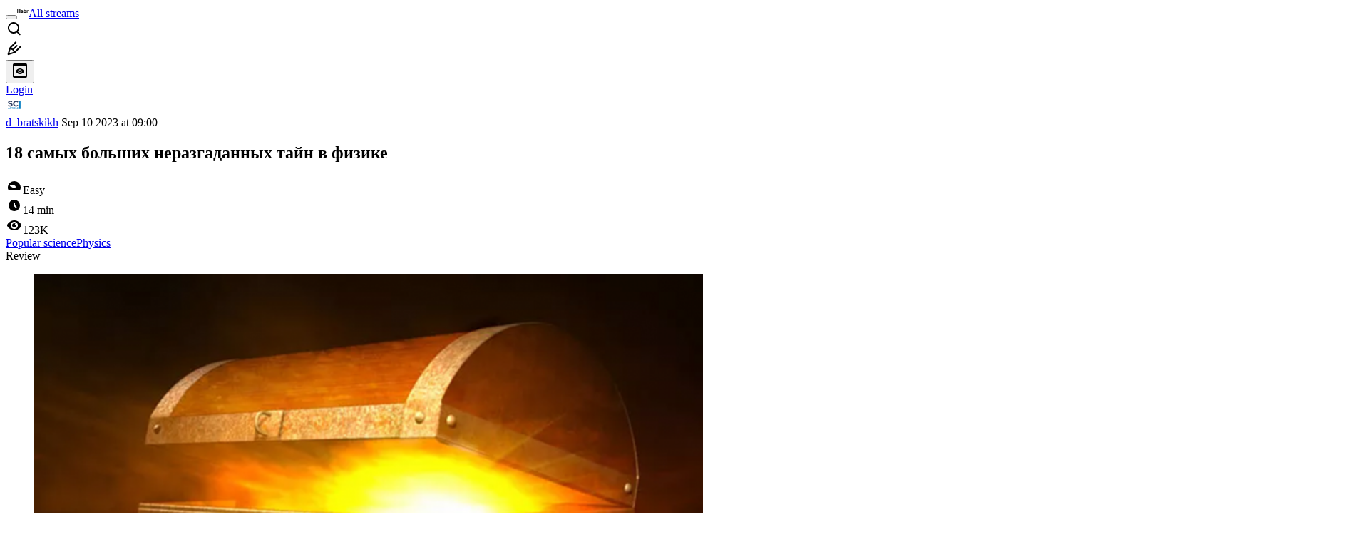

--- FILE ---
content_type: text/html; charset=utf-8
request_url: https://habr.com/en/articles/759864/
body_size: 42119
content:
<!DOCTYPE html>
<html lang="en">

  <head>
    <title>18 самых больших неразгаданных тайн в физике &#x2F; Habr</title>
<meta property="fb:app_id" content="444736788986613">
<meta property="fb:pages" content="472597926099084">
<meta name="twitter:card" content="summary_large_image">
<meta name="twitter:site" content="@habr_eng">
<meta property="og:site_name" content="Habr">
<link href="https://habr.com/en/rss/post/759864/?fl=en" type="application/rss+xml" title rel="alternate" name="rss">
<link href="https://habr.com/ru/articles/759864/" rel="canonical" data-hid="e3fa780">
<link rel="image_src" href="https://habrastorage.org/getpro/habr/upload_files/b29/d97/181/b29d97181710f33622b3e892ea564f5b.png" data-hid="2a79c45">
<meta property="og:title" content="18 самых больших неразгаданных тайн в физике">
<meta name="twitter:title" content="18 самых больших неразгаданных тайн в физике">
<meta name="aiturec:title" content="18 самых больших неразгаданных тайн в физике">
<meta name="description" content="В 1900 году британский физик Лорд Кельвин, как говорят, заявил: &quot;В физике больше нет ничего нового для открытия. Все, что остается, - это все более точные измерения&quot;. В течение трех десятилетий...">
<meta itemprop="description" content="В 1900 году британский физик Лорд Кельвин, как говорят, заявил: &quot;В физике больше нет ничего нового для открытия. Все, что остается, - это все более точные измерения&quot;. В течение трех десятилетий...">
<meta property="og:description" content="В 1900 году британский физик Лорд Кельвин, как говорят, заявил: &quot;В физике больше нет ничего нового для открытия. Все, что остается, - это все более точные измерения&quot;. В течение трех десятилетий...">
<meta name="twitter:description" content="В 1900 году британский физик Лорд Кельвин, как говорят, заявил: &quot;В физике больше нет ничего нового для открытия. Все, что остается, - это все более точные измерения&quot;. В течение трех десятилетий...">
<meta property="aiturec:description" content="В 1900 году британский физик Лорд Кельвин, как говорят, заявил: &quot;В физике больше нет ничего нового для открытия. Все, что остается, - это все более точные измерения&quot;. В течение трех десятилетий...">
<meta itemprop="image" content="https://habrastorage.org/getpro/habr/upload_files/b29/d97/181/b29d97181710f33622b3e892ea564f5b.png">
<meta property="og:image" content="https://habrastorage.org/getpro/habr/upload_files/b29/d97/181/b29d97181710f33622b3e892ea564f5b.png">
<meta property="og:image:width" content="1200">
<meta property="og:image:height" content="630">
<meta property="aiturec:image" content="https://habrastorage.org/getpro/habr/upload_files/b29/d97/181/b29d97181710f33622b3e892ea564f5b.png">
<meta name="twitter:image" content="https://habrastorage.org/getpro/habr/upload_files/b29/d97/181/b29d97181710f33622b3e892ea564f5b.png">
<meta property="vk:image" content="https://habrastorage.org/getpro/habr/upload_files/b29/d97/181/b29d97181710f33622b3e892ea564f5b.png?format=vk">
<meta property="vk:image" content="https://habrastorage.org/getpro/habr/upload_files/b29/d97/181/b29d97181710f33622b3e892ea564f5b.png?format=vk">
<meta property="aiturec:item_id" content="759864">
<meta property="aiturec:datetime" content="2023-09-10T09:00:01.000Z">
<meta content="https://habr.com/ru/articles/759864/" property="og:url">
<meta property="og:type" content="article">
<meta property="og:locale" content="ru_RU">
<meta property="og:image:width" content="1200">
<meta property="og:image:height" content="630">
<meta name="keywords" content="физика, загадки науки, природа, вселенная, космос, загадки природы">
<script type="application/ld+json" data-hid="1e0f0a2">{"@context":"http:\/\/schema.org","@type":"Article","mainEntityOfPage":{"@type":"WebPage","@id":"https:\/\/habr.com\/ru\/articles\/759864\/"},"headline":"18 самых больших неразгаданных тайн в физике","datePublished":"2023-09-10T12:00:01+03:00","dateModified":"2023-09-12T10:53:24+03:00","author":{"@type":"Person","name":"Dmitry Bratskikh"},"publisher":{"@type":"Organization","name":"Habr","logo":{"@type":"ImageObject","url":"https:\/\/habrastorage.org\/webt\/a_\/lk\/9m\/a_lk9mjkccjox-zccjrpfolmkmq.png"}},"description":"В 1900 году британский физик Лорд Кельвин, как говорят, заявил: &quot;В физике больше нет ничего нового для открытия. Все, что остается, - это все более точные измере...","url":"https:\/\/habr.com\/ru\/articles\/759864\/#post-content-body","about":["h_popular_science","h_physics","f_popsci"],"image":["https:\/\/habr.com\/share\/publication\/759864\/2975781e017dfa69dff4a1011cf69050\/","https:\/\/habrastorage.org\/getpro\/habr\/upload_files\/b29\/d97\/181\/b29d97181710f33622b3e892ea564f5b.png","https:\/\/habrastorage.org\/getpro\/habr\/upload_files\/282\/63a\/466\/28263a466d9f078114e4fdd8d312d0ee.png","https:\/\/habrastorage.org\/getpro\/habr\/upload_files\/3e6\/442\/73b\/3e644273b54d059ad146345d03e63e44.png","https:\/\/habrastorage.org\/getpro\/habr\/upload_files\/3a6\/68a\/5c9\/3a668a5c9a82d22b341bae89564c25b8.png","https:\/\/habrastorage.org\/getpro\/habr\/upload_files\/512\/b24\/b81\/512b24b8150517c093ecdfff88979cc9.png","https:\/\/habrastorage.org\/getpro\/habr\/upload_files\/d82\/e80\/6fa\/d82e806fa4eb420064f7a46fa6d07c3d.png","https:\/\/habrastorage.org\/getpro\/habr\/upload_files\/792\/fa1\/b42\/792fa1b428c0b78e03a8d2f5c8c8c52f.png","https:\/\/habrastorage.org\/getpro\/habr\/upload_files\/c21\/a9f\/535\/c21a9f5352a28207ddbaa85b9159ce44.png","https:\/\/habrastorage.org\/getpro\/habr\/upload_files\/d88\/897\/995\/d88897995114bba60e6987402748769e.png","https:\/\/habrastorage.org\/getpro\/habr\/upload_files\/f5d\/90d\/f78\/f5d90df7813d3255f6d8cc2081675655.png","https:\/\/habrastorage.org\/getpro\/habr\/upload_files\/737\/55f\/c3f\/73755fc3f93bce6ad7aa017d02a9c036.png","https:\/\/habrastorage.org\/getpro\/habr\/upload_files\/963\/f9e\/1c3\/963f9e1c3b8c9542f519acc2644e1135.png","https:\/\/habrastorage.org\/getpro\/habr\/upload_files\/33b\/b98\/ee2\/33bb98ee2a80ff1706a3c00049d22319.png","https:\/\/habrastorage.org\/getpro\/habr\/upload_files\/5aa\/ceb\/eb6\/5aacebeb6fbb2a6f3aa55f283d335f3f.png","https:\/\/habrastorage.org\/getpro\/habr\/upload_files\/c88\/e25\/eb7\/c88e25eb75c71c1b18d18a48fdcc618d.png","https:\/\/habrastorage.org\/getpro\/habr\/upload_files\/92a\/441\/f32\/92a441f32950d8e5aefe29cee71874d1.png","https:\/\/habrastorage.org\/getpro\/habr\/upload_files\/ab4\/a9a\/123\/ab4a9a123e3075217a7b22a81c67c666.png","https:\/\/habrastorage.org\/getpro\/habr\/upload_files\/25b\/d9c\/e74\/25bd9ce74117c99dceee55d89b442b08.png","https:\/\/habrastorage.org\/getpro\/habr\/upload_files\/8ff\/415\/ae5\/8ff415ae531a08695ad5c7e966faacf5.png"]}</script>
    <meta charset="UTF-8">
    <meta name="viewport"
      content="width=device-width,initial-scale=1.0,viewport-fit=cover,minimum-scale=1">
    <meta name="referrer" content="unsafe-url">
    <style>
      /* cyrillic-ext */
      @font-face {
        font-family: 'Fira Sans';
        font-style: normal;
        font-weight: 400;
        font-display: swap;
        src: url(https://fonts.gstatic.com/s/firasans/v17/va9E4kDNxMZdWfMOD5VvmojLazX3dGTP.woff2) format('woff2');
        unicode-range: U+0460-052F, U+1C80-1C88, U+20B4, U+2DE0-2DFF, U+A640-A69F, U+FE2E-FE2F;
      }

      /* cyrillic */
      @font-face {
        font-family: 'Fira Sans';
        font-style: normal;
        font-weight: 400;
        font-display: swap;
        src: url(https://fonts.gstatic.com/s/firasans/v17/va9E4kDNxMZdWfMOD5Vvk4jLazX3dGTP.woff2) format('woff2');
        unicode-range: U+0301, U+0400-045F, U+0490-0491, U+04B0-04B1, U+2116;
      }

      /* latin-ext */
      @font-face {
        font-family: 'Fira Sans';
        font-style: normal;
        font-weight: 400;
        font-display: swap;
        src: url(https://fonts.gstatic.com/s/firasans/v17/va9E4kDNxMZdWfMOD5VvmYjLazX3dGTP.woff2) format('woff2');
        unicode-range: U+0100-02AF, U+0304, U+0308, U+0329, U+1E00-1E9F, U+1EF2-1EFF, U+2020, U+20A0-20AB, U+20AD-20C0, U+2113, U+2C60-2C7F, U+A720-A7FF;
      }

      /* latin */
      @font-face {
        font-family: 'Fira Sans';
        font-style: normal;
        font-weight: 400;
        font-display: swap;
        src: url(https://fonts.gstatic.com/s/firasans/v17/va9E4kDNxMZdWfMOD5Vvl4jLazX3dA.woff2) format('woff2');
        unicode-range: U+0000-00FF, U+0131, U+0152-0153, U+02BB-02BC, U+02C6, U+02DA, U+02DC, U+0304, U+0308, U+0329, U+2000-206F, U+2074, U+20AC, U+2122, U+2191, U+2193, U+2212, U+2215, U+FEFF, U+FFFD;
      }

      /* cyrillic-ext */
      @font-face {
        font-family: 'Fira Sans';
        font-style: normal;
        font-weight: 500;
        font-display: swap;
        src: url(https://fonts.gstatic.com/s/firasans/v17/va9B4kDNxMZdWfMOD5VnZKveSxf6Xl7Gl3LX.woff2) format('woff2');
        unicode-range: U+0460-052F, U+1C80-1C88, U+20B4, U+2DE0-2DFF, U+A640-A69F, U+FE2E-FE2F;
      }

      /* cyrillic */
      @font-face {
        font-family: 'Fira Sans';
        font-style: normal;
        font-weight: 500;
        font-display: swap;
        src: url(https://fonts.gstatic.com/s/firasans/v17/va9B4kDNxMZdWfMOD5VnZKveQhf6Xl7Gl3LX.woff2) format('woff2');
        unicode-range: U+0301, U+0400-045F, U+0490-0491, U+04B0-04B1, U+2116;
      }

      /* latin-ext */
      @font-face {
        font-family: 'Fira Sans';
        font-style: normal;
        font-weight: 500;
        font-display: swap;
        src: url(https://fonts.gstatic.com/s/firasans/v17/va9B4kDNxMZdWfMOD5VnZKveSBf6Xl7Gl3LX.woff2) format('woff2');
        unicode-range: U+0100-02AF, U+0304, U+0308, U+0329, U+1E00-1E9F, U+1EF2-1EFF, U+2020, U+20A0-20AB, U+20AD-20C0, U+2113, U+2C60-2C7F, U+A720-A7FF;
      }

      /* latin */
      @font-face {
        font-family: 'Fira Sans';
        font-style: normal;
        font-weight: 500;
        font-display: swap;
        src: url(https://fonts.gstatic.com/s/firasans/v17/va9B4kDNxMZdWfMOD5VnZKveRhf6Xl7Glw.woff2) format('woff2');
        unicode-range: U+0000-00FF, U+0131, U+0152-0153, U+02BB-02BC, U+02C6, U+02DA, U+02DC, U+0304, U+0308, U+0329, U+2000-206F, U+2074, U+20AC, U+2122, U+2191, U+2193, U+2212, U+2215, U+FEFF, U+FFFD;
      }

      /* cyrillic-ext */
      @font-face {
        font-family: 'Fira Sans';
        font-style: normal;
        font-weight: 700;
        font-display: swap;
        src: url(https://fonts.gstatic.com/s/firasans/v17/va9B4kDNxMZdWfMOD5VnLK3eSxf6Xl7Gl3LX.woff2) format('woff2');
        unicode-range: U+0460-052F, U+1C80-1C88, U+20B4, U+2DE0-2DFF, U+A640-A69F, U+FE2E-FE2F;
      }

      /* cyrillic */
      @font-face {
        font-family: 'Fira Sans';
        font-style: normal;
        font-weight: 700;
        font-display: swap;
        src: url(https://fonts.gstatic.com/s/firasans/v17/va9B4kDNxMZdWfMOD5VnLK3eQhf6Xl7Gl3LX.woff2) format('woff2');
        unicode-range: U+0301, U+0400-045F, U+0490-0491, U+04B0-04B1, U+2116;
      }

      /* latin-ext */
      @font-face {
        font-family: 'Fira Sans';
        font-style: normal;
        font-weight: 700;
        font-display: swap;
        src: url(https://fonts.gstatic.com/s/firasans/v17/va9B4kDNxMZdWfMOD5VnLK3eSBf6Xl7Gl3LX.woff2) format('woff2');
        unicode-range: U+0100-02AF, U+0304, U+0308, U+0329, U+1E00-1E9F, U+1EF2-1EFF, U+2020, U+20A0-20AB, U+20AD-20C0, U+2113, U+2C60-2C7F, U+A720-A7FF;
      }

      /* latin */
      @font-face {
        font-family: 'Fira Sans';
        font-style: normal;
        font-weight: 700;
        font-display: swap;
        src: url(https://fonts.gstatic.com/s/firasans/v17/va9B4kDNxMZdWfMOD5VnLK3eRhf6Xl7Glw.woff2) format('woff2');
        unicode-range: U+0000-00FF, U+0131, U+0152-0153, U+02BB-02BC, U+02C6, U+02DA, U+02DC, U+0304, U+0308, U+0329, U+2000-206F, U+2074, U+20AC, U+2122, U+2191, U+2193, U+2212, U+2215, U+FEFF, U+FFFD;
      }
    </style>
    <link rel="preload" href="https://assets.habr.com/habr-web/release_2.294.0/css/theme/light-v2.294.0.css" as="style" media="(prefers-color-scheme: light)" /><link rel="preload" href="https://assets.habr.com/habr-web/release_2.294.0/css/theme/dark-v2.294.0.css" as="style" media="(prefers-color-scheme: dark)" /><link id="light-colors" rel="stylesheet" href="https://assets.habr.com/habr-web/release_2.294.0/css/theme/light-v2.294.0.css" media="(prefers-color-scheme: light)" /><link id="dark-colors" rel="stylesheet" href="https://assets.habr.com/habr-web/release_2.294.0/css/theme/dark-v2.294.0.css" media="(prefers-color-scheme: dark)" />
    <script>window.i18nFetch = new Promise((res, rej) => {
            const xhr = new XMLHttpRequest();
            xhr.open('GET', '/js/i18n/en-compiled.8b63478a0fd184998c74cafa181b072f.json');
            xhr.responseType = 'json';
            xhr.onload = function(e) {
              if (this.status === 200) {
                res({en: xhr.response});
              } else {
                rej(e);
              }
            };
            xhr.send();
          });</script>
    <style>
      .grecaptcha-badge {
        visibility: hidden;
      }
    </style>
    <meta name="habr-version" content="2.294.0">
    
    <meta name="apple-mobile-web-app-status-bar-style" content="#303b44">
    <meta name="msapplication-TileColor" content="#629FBC">
    <meta name="apple-mobile-web-app-capable" content="yes">
    <meta name="mobile-web-app-capable" content="yes">
    <link rel="shortcut icon" type="image/png" sizes="16x16" href="https://assets.habr.com/habr-web/release_2.294.0/img/favicons/favicon-16.png">
    <link rel="shortcut icon" type="image/png" sizes="32x32" href="https://assets.habr.com/habr-web/release_2.294.0/img/favicons/favicon-32.png">
    <link rel="apple-touch-icon" type="image/png" sizes="76x76" href="https://assets.habr.com/habr-web/release_2.294.0/img/favicons/apple-touch-icon-76.png">
    <link rel="apple-touch-icon" type="image/png" sizes="120x120" href="https://assets.habr.com/habr-web/release_2.294.0/img/favicons/apple-touch-icon-120.png">
    <link rel="apple-touch-icon" type="image/png" sizes="152x152" href="https://assets.habr.com/habr-web/release_2.294.0/img/favicons/apple-touch-icon-152.png">
    <link rel="apple-touch-icon" type="image/png" sizes="180x180" href="https://assets.habr.com/habr-web/release_2.294.0/img/favicons/apple-touch-icon-180.png">
    <link rel="apple-touch-icon" type="image/png" sizes="256x256" href="https://assets.habr.com/habr-web/release_2.294.0/img/favicons/apple-touch-icon-256.png">
    <link rel="apple-touch-startup-image"
      media="screen and (device-width: 320px) and (device-height: 568px) and (-webkit-device-pixel-ratio: 2) and (orientation: landscape)"
      href="https://assets.habr.com/habr-web/release_2.294.0/img/splashes/splash_1136x640.png">
    <link rel="apple-touch-startup-image"
      media="screen and (device-width: 375px) and (device-height: 812px) and (-webkit-device-pixel-ratio: 3) and (orientation: landscape)"
      href="https://assets.habr.com/habr-web/release_2.294.0/img/splashes/splash_2436x1125.png">
    <link rel="apple-touch-startup-image"
      media="screen and (device-width: 414px) and (device-height: 896px) and (-webkit-device-pixel-ratio: 2) and (orientation: landscape)"
      href="https://assets.habr.com/habr-web/release_2.294.0/img/splashes/splash_1792x828.png">
    <link rel="apple-touch-startup-image"
      media="screen and (device-width: 414px) and (device-height: 896px) and (-webkit-device-pixel-ratio: 2) and (orientation: portrait)"
      href="https://assets.habr.com/habr-web/release_2.294.0/img/splashes/splash_828x1792.png">
    <link rel="apple-touch-startup-image"
      media="screen and (device-width: 375px) and (device-height: 667px) and (-webkit-device-pixel-ratio: 2) and (orientation: landscape)"
      href="https://assets.habr.com/habr-web/release_2.294.0/img/splashes/splash_1334x750.png">
    <link rel="apple-touch-startup-image"
      media="screen and (device-width: 414px) and (device-height: 896px) and (-webkit-device-pixel-ratio: 3) and (orientation: portrait)"
      href="https://assets.habr.com/habr-web/release_2.294.0/img/splashes/splash_1242x2668.png">
    <link rel="apple-touch-startup-image"
      media="screen and (device-width: 414px) and (device-height: 736px) and (-webkit-device-pixel-ratio: 3) and (orientation: landscape)"
      href="https://assets.habr.com/habr-web/release_2.294.0/img/splashes/splash_2208x1242.png">
    <link rel="apple-touch-startup-image"
      media="screen and (device-width: 375px) and (device-height: 812px) and (-webkit-device-pixel-ratio: 3) and (orientation: portrait)"
      href="https://assets.habr.com/habr-web/release_2.294.0/img/splashes/splash_1125x2436.png">
    <link rel="apple-touch-startup-image"
      media="screen and (device-width: 414px) and (device-height: 736px) and (-webkit-device-pixel-ratio: 3) and (orientation: portrait)"
      href="https://assets.habr.com/habr-web/release_2.294.0/img/splashes/splash_1242x2208.png">
    <link rel="apple-touch-startup-image"
      media="screen and (device-width: 1024px) and (device-height: 1366px) and (-webkit-device-pixel-ratio: 2) and (orientation: landscape)"
      href="https://assets.habr.com/habr-web/release_2.294.0/img/splashes/splash_2732x2048.png">
    <link rel="apple-touch-startup-image"
      media="screen and (device-width: 414px) and (device-height: 896px) and (-webkit-device-pixel-ratio: 3) and (orientation: landscape)"
      href="https://assets.habr.com/habr-web/release_2.294.0/img/splashes/splash_2688x1242.png">
    <link rel="apple-touch-startup-image"
      media="screen and (device-width: 834px) and (device-height: 1112px) and (-webkit-device-pixel-ratio: 2) and (orientation: landscape)"
      href="https://assets.habr.com/habr-web/release_2.294.0/img/splashes/splash_2224x1668.png">
    <link rel="apple-touch-startup-image"
      media="screen and (device-width: 375px) and (device-height: 667px) and (-webkit-device-pixel-ratio: 2) and (orientation: portrait)"
      href="https://assets.habr.com/habr-web/release_2.294.0/img/splashes/splash_750x1334.png">
    <link rel="apple-touch-startup-image"
      media="screen and (device-width: 1024px) and (device-height: 1366px) and (-webkit-device-pixel-ratio: 2) and (orientation: portrait)"
      href="https://assets.habr.com/habr-web/release_2.294.0/img/splashes/splash_2048x2732.png">
    <link rel="apple-touch-startup-image"
      media="screen and (device-width: 834px) and (device-height: 1194px) and (-webkit-device-pixel-ratio: 2) and (orientation: landscape)"
      href="https://assets.habr.com/habr-web/release_2.294.0/img/splashes/splash_2388x1668.png">
    <link rel="apple-touch-startup-image"
      media="screen and (device-width: 834px) and (device-height: 1112px) and (-webkit-device-pixel-ratio: 2) and (orientation: portrait)"
      href="https://assets.habr.com/habr-web/release_2.294.0/img/splashes/splash_1668x2224.png">
    <link rel="apple-touch-startup-image"
      media="screen and (device-width: 320px) and (device-height: 568px) and (-webkit-device-pixel-ratio: 2) and (orientation: portrait)"
      href="https://assets.habr.com/habr-web/release_2.294.0/img/splashes/splash_640x1136.png">
    <link rel="apple-touch-startup-image"
      media="screen and (device-width: 834px) and (device-height: 1194px) and (-webkit-device-pixel-ratio: 2) and (orientation: portrait)"
      href="https://assets.habr.com/habr-web/release_2.294.0/img/splashes/splash_1668x2388.png">
    <link rel="apple-touch-startup-image"
      media="screen and (device-width: 768px) and (device-height: 1024px) and (-webkit-device-pixel-ratio: 2) and (orientation: landscape)"
      href="https://assets.habr.com/habr-web/release_2.294.0/img/splashes/splash_2048x1536.png">
    <link rel="apple-touch-startup-image"
      media="screen and (device-width: 768px) and (device-height: 1024px) and (-webkit-device-pixel-ratio: 2) and (orientation: portrait)"
      href="https://assets.habr.com/habr-web/release_2.294.0/img/splashes/splash_1536x2048.png">
    <link rel="mask-icon" color="#77a2b6" href="https://assets.habr.com/habr-web/release_2.294.0/img/favicons/apple-touch-icon-120.svg">
    <link crossorigin="use-credentials" href="/manifest.webmanifest" rel="manifest">

    <link rel="preconnect" href="https://fonts.googleapis.com">
    <link rel="preconnect" href="https://fonts.gstatic.com" crossorigin>
    <link href="https://fonts.googleapis.com/css2?family=Inter:ital,opsz,wght@0,14..32,100..900;1,14..32,100..900" rel="stylesheet">

    <script async src="https://unpkg.com/pwacompat" crossorigin="anonymous"></script>
    <script>window.yaContextCb = window.yaContextCb || [];</script>
    <script>
      window.bus = {
        queue: {},
        cbs: {},
        on(event, cb) {
          if (!this.cbs[event]) this.cbs[event] = [];
          this.cbs[event].push(cb);
          if (this.queue[event]) {
            this.queue[event].forEach(e => cb(e));
          }
        },
        emit(event, payload) {
          if (!this.queue[event]) this.queue[event] = [];
          this.queue[event].push(payload);
          if (this.cbs[event]) this.cbs[event].forEach(cb => cb(payload));
        }
      }
    </script>
    <script src="https://yandex.ru/ads/system/context.js" async onerror="window.bus.emit('yandex-error')"></script>
    <script async src="https://cdn.skcrtxr.com/roxot-wrapper/js/roxot-manager.js?pid=c427193e-c45c-4b31-b9de-0d5bc41115fd" onerror="window.bus.emit('roxot-error')"></script>
  <link rel="preload" href="https://assets.habr.com/habr-web/release_2.294.0/js/chunk-vendors.40a49207.js" as="script"><link rel="preload" href="https://assets.habr.com/habr-web/release_2.294.0/css/app.81532adb.css" as="style"><link rel="preload" href="https://assets.habr.com/habr-web/release_2.294.0/js/app.6e791c47.js" as="script"><link rel="stylesheet" href="https://assets.habr.com/habr-web/release_2.294.0/css/app.81532adb.css"></head>
  <body>
    
    <div id="mount"><div id="app"><div class="tm-layout__wrapper"><!--[--><!----><div></div><div class="header-banner-wrapper"><div class="element-wrapper above-header" style="--754c4550:100%;--56cb6579:auto;"><!--[--><div class="placeholder-wrapper banner-container__placeholder"><!----><!----><!----><!----><!----><!----><!----><!----><!----><!----><!----><!----><!----><!----><!----><!----><!----><!----><!----><!----><!----><!----><!----><!----><!----><!----><!----><!----><!----><!----><!----><!----><!----><div class="adfox-banner-placeholder above-header" data-v-24012b5e><div class="image loads" data-v-24012b5e></div><div class="lines" data-v-24012b5e><div class="line loads" data-v-24012b5e></div><div class="line loads" data-v-24012b5e></div><div class="line loads" data-v-24012b5e></div></div></div><!----><!----><!----></div><!--[--><div id="adfox_175449164307199013" class="banner-target"></div><!--]--><!--]--></div></div><header class="tm-header tm-header" data-test-id="header"><!----><!----><div class="tm-page-width"><!--[--><div class="tm-header__container"><button aria-expanded="false" aria-label="Toggle menu" class="burger-button tm-header__button tm-header__burger" data-v-56ed7aae><span class="line top" data-v-56ed7aae></span><span class="line middle" data-v-56ed7aae></span><span class="line bottom" data-v-56ed7aae></span></button><span class="tm-header__logo-wrap"><a class="tm-header__logo tm-header__logo_hl-en tm-header__logo" href="/en/feed"><svg class="tm-svg-img tm-header__icon" height="16" width="16"><title>Habr</title><use xlink:href="/img/habr-logo-en.svg#logo"></use></svg></a></span><span class="tm-header__divider"></span><!--[--><a class="tm-header__all-flows" href="/en/articles/">All streams</a><!--]--><!----><div class="tm-header-user-menu tm-base-layout__user-menu"><a href="/en/search/" class="tm-header-user-menu__item tm-header-user-menu__search" data-test-id="search-button"><svg class="tm-svg-img tm-header-user-menu__icon tm-header-user-menu__icon_search" height="24" width="24"><title>Search</title><use xlink:href="/img/megazord-v28.cba4c116..svg#search"></use></svg></a><!----><!----><div class="tm-header-user-menu__item tm-header-user-menu__write"><a href="/en/sandbox/start/" class=""><svg class="tm-svg-img tm-header-user-menu__icon tm-header-user-menu__icon_write" height="24" width="24"><title>Write a publication</title><use xlink:href="/img/megazord-v28.cba4c116..svg#write"></use></svg></a><!----></div><!--[--><div class="tm-header-user-menu__item"><button class="tm-header-user-menu__toggle" data-test-id="user-menu-settings"><svg class="tm-svg-img tm-header-user-menu__icon" height="24" width="24"><title>Settings</title><use xlink:href="/img/megazord-v28.cba4c116..svg#page-settings"></use></svg></button></div><a href="https://habr.com/kek/v1/auth/habrahabr/?back=/en/articles/759864/&amp;hl=en" rel="nofollow" class="tm-header-user-menu__item tm-header-user-menu__login" role="button"><!--[-->Login<!--]--></a><!--]--><template><!----></template><!--teleport start--><!--teleport end--></div></div><!--]--></div></header><div class="tm-layout"><div class="tm-page-progress-bar"></div><!----><div class="tm-page-width"><!--[--><!----><!----><!----><!--]--></div><main class="tm-layout__container"><div class="tm-page" hl="en" data-async-called="true" style="--1225c589:0;--8a5a8d12:0;"><!----><div class="tm-page-width"><!--[--><!----><div class="tm-page__wrapper"><!----><div class="tm-page__main_has-sidebar tm-page__main"><div class="pull-down"><!----><div class="pull-down__header" style="height:0px;"><div class="pull-down__content" style="bottom:10px;"><svg class="tm-svg-img pull-down__icon pull-down__arrow" height="24" width="24"><title>Pull to refresh</title><use xlink:href="/img/megazord-v28.cba4c116..svg#pull-arrow"></use></svg></div></div><!--[--><!--[--><!----><div class="tm-article-presenter" data-async-called="true"><!--[--><!--]--><div class="tm-article-presenter__body" data-test-id="article-body"><div class="tm-misprint-area"><div class="tm-misprint-area__wrapper"><!--[--><article class="tm-article-presenter__content tm-article-presenter__content_narrow"><!--[--><div class="tm-article-presenter__header"><!--[--><!--]--><div class="article-snippet tm-article-presenter__snippet" data-v-085cd854><!--[--><!--]--><div class="meta-container" data-v-085cd854><div class="meta" data-v-085cd854><span class="tm-user-info author" data-v-085cd854><a href="/en/users/d_bratskikh/" class="tm-user-info__userpic" data-test-id="user-info-pic"><!--[--><div class="tm-entity-image"><img alt="" class="tm-entity-image__pic" height="24" src="//habrastorage.org/r/w48/getpro/habr/avatars/cca/c87/52a/ccac8752a0352bbdfb8813709f4eb721.png" width="24"></div><!--]--></a><span class="tm-user-info__user tm-user-info__user_appearance-default" data-test-id="user-info-description"><a href="/en/users/d_bratskikh/" class="tm-user-info__username" data-test-id="user-info-username"><!--[-->d_bratskikh<!--]--></a><!----><!--[--><span class="tm-article-datetime-published" data-v-085cd854><time data-allow-mismatch datetime="2023-09-10T09:00:01.000Z" title="2023-09-10, 09:00"> Sep  10 2023 at 09:00</time></span><!--]--></span></span></div><div class="controls" data-v-085cd854><!----><!----><!----><!----></div></div><h1 class="tm-title tm-title_h1" lang="ru" data-test-id="articleTitle" data-v-085cd854><span>18 самых больших неразгаданных тайн в физике</span></h1><div class="stats" data-test-id="articleStats" data-v-085cd854><div class="tm-article-complexity tm-article-complexity_complexity-low" data-v-085cd854><span class="tm-svg-icon__wrapper tm-article-complexity__icon"><svg class="tm-svg-img tm-svg-icon" height="24" width="24"><title>Level of difficulty</title><use xlink:href="/img/megazord-v28.cba4c116..svg#complexity-low"></use></svg></span><span class="tm-article-complexity__label">Easy</span></div><div class="tm-article-reading-time" data-v-085cd854><span class="tm-svg-icon__wrapper tm-article-reading-time__icon"><svg class="tm-svg-img tm-svg-icon" height="24" width="24"><title>Reading time</title><use xlink:href="/img/megazord-v28.cba4c116..svg#clock"></use></svg></span><span class="tm-article-reading-time__label">14 min</span></div><span class="tm-icon-counter tm-data-icons__item reach-counter" data-v-085cd854><svg class="tm-svg-img tm-icon-counter__icon" height="24" width="24"><title>Reach and readers</title><use xlink:href="/img/megazord-v28.cba4c116..svg#counter-views"></use></svg><span class="tm-icon-counter__value" title="122624">123K</span></span></div><div class="tm-publication-hubs__container" data-test-id="articleHubsList" data-v-085cd854><div class="tm-publication-hubs"><!--[--><span class="tm-publication-hub__link-container"><a href="/en/hubs/popular_science/" class="tm-publication-hub__link"><!--[--><span>Popular science</span><!----><!--]--></a></span><span class="tm-publication-hub__link-container"><a href="/en/hubs/physics/" class="tm-publication-hub__link"><!--[--><span>Physics</span><!----><!--]--></a></span><!--]--></div></div><div class="tm-article-labels" data-test-id="articleLabels" data-v-085cd854 data-v-bfa2437b><div class="tm-article-labels__container" data-v-bfa2437b><!----><!--[--><div class="tm-publication-label tm-publication-label_variant-review" data-v-bfa2437b><span>Review</span></div><!--[--><!--]--><!--]--></div></div><!----><!----><!--teleport start--><!--teleport end--></div></div><!--[--><!----><div class="article-body" data-gallery-root lang="ru" data-v-aad06d04><div data-v-aad06d04><!--[--><!--]--></div><div id="post-content-body" data-v-aad06d04><div><div class="article-formatted-body article-formatted-body article-formatted-body_version-2"><div xmlns="http://www.w3.org/1999/xhtml"><figure class="full-width "><img src="https://habrastorage.org/r/w1560/getpro/habr/upload_files/b29/d97/181/b29d97181710f33622b3e892ea564f5b.png" width="938" height="703" sizes="(max-width: 780px) 100vw, 50vw" srcset="https://habrastorage.org/r/w780/getpro/habr/upload_files/b29/d97/181/b29d97181710f33622b3e892ea564f5b.png 780w,&#10;       https://habrastorage.org/r/w1560/getpro/habr/upload_files/b29/d97/181/b29d97181710f33622b3e892ea564f5b.png 781w" loading="lazy" decode="async"/></figure><p>В 1900 году британский физик Лорд Кельвин, как говорят, заявил: "В физике больше нет ничего нового для открытия. Все, что остается, - это все более точные измерения". В течение трех десятилетий квантовая механика и теория относительности Эйнштейна революционизировали эту область. Сегодня ни один физик не осмелился бы утверждать, что наши физические знания о Вселенной близки к завершению. Напротив, каждое новое открытие, кажется, открывает ящик Пандоры еще более глубоких вопросов в физике. Ниже представлена выборка наиболее глубоких открытых вопросов.</p><h3>1. Что такое темная энергия?</h3><figure class="full-width "><img src="https://habrastorage.org/r/w1560/getpro/habr/upload_files/282/63a/466/28263a466d9f078114e4fdd8d312d0ee.png" width="938" height="703" sizes="(max-width: 780px) 100vw, 50vw" srcset="https://habrastorage.org/r/w780/getpro/habr/upload_files/282/63a/466/28263a466d9f078114e4fdd8d312d0ee.png 780w,&#10;       https://habrastorage.org/r/w1560/getpro/habr/upload_files/282/63a/466/28263a466d9f078114e4fdd8d312d0ee.png 781w" loading="lazy" decode="async"/></figure><p>Несмотря на то что гравитация тянет пространство-время - "ткань" космоса - внутрь, она постоянно расширяется все быстрее и быстрее. Для объяснения этого астрофизики предложили невидимого агента, который противодействует гравитации, отталкивая пространство-время в стороны. Его называют темной энергией. В наиболее широко принятой модели темной энергии это "космологическая постоянная": внутреннее свойство самого пространства, которое имеет "отрицательное давление", выталкивающее пространство друг от друга. По мере расширения пространства создается больше пространства, и вместе с ним - больше темной энергии. Исходя из наблюдаемой скорости расширения, ученые знают, что сумма всей темной энергии должна составлять более 70 процентов от общего содержания Вселенной. Но никто не знает, как ее искать. Лучшее, что исследователи смогли сделать в последние годы, - это сузить область, в которой темная энергия, возможно, скрывается.</p><h3>2. Что такое темная материя?</h3><figure class="full-width "><img src="https://habrastorage.org/r/w1560/getpro/habr/upload_files/3e6/442/73b/3e644273b54d059ad146345d03e63e44.png" width="837" height="471" sizes="(max-width: 780px) 100vw, 50vw" srcset="https://habrastorage.org/r/w780/getpro/habr/upload_files/3e6/442/73b/3e644273b54d059ad146345d03e63e44.png 780w,&#10;       https://habrastorage.org/r/w1560/getpro/habr/upload_files/3e6/442/73b/3e644273b54d059ad146345d03e63e44.png 781w" loading="lazy" decode="async"/></figure><p>Оказывается, около 84 % вещества во Вселенной не поглощает и не излучает свет. "Темная материя", как ее называют, не может быть наблюдаема напрямую и не была обнаружена и косвенными средствами. Вместо этого существование и свойства темной материи выводятся из ее гравитационного воздействия на видимое вещество, излучение и структуру Вселенной. Это таинственное вещество, вероятно, проникает за пределы галактик и может состоять из "слабо взаимодействующих массивных частиц" или WIMP. По всему миру есть несколько детекторов, ищущих WIMP, но до сих пор ни одна не была найдена. Один недавний исследовательский доклад предполагает, что темная материя может образовывать длинные, мелкозернистые потоки во всей Вселенной.</p><h3>3. Почему существует стрела времени?</h3><figure class="full-width "><img src="https://habrastorage.org/r/w1560/getpro/habr/upload_files/3a6/68a/5c9/3a668a5c9a82d22b341bae89564c25b8.png" width="850" height="572" sizes="(max-width: 780px) 100vw, 50vw" srcset="https://habrastorage.org/r/w780/getpro/habr/upload_files/3a6/68a/5c9/3a668a5c9a82d22b341bae89564c25b8.png 780w,&#10;       https://habrastorage.org/r/w1560/getpro/habr/upload_files/3a6/68a/5c9/3a668a5c9a82d22b341bae89564c25b8.png 781w" loading="lazy" decode="async"/></figure><p>Тот факт, что вы не можете разбить яйцо на обратно, - это общий пример закона увеличения энтропии.</p><p>Время движется вперед, потому что свойство Вселенной, называемое "энтропией", просто увеличивается, и поэтому нет способа отменить рост энтропии после того, как он произошел. Тот факт, что энтропия увеличивается, является вопросом логики: более беспорядочных расположений частиц, чем упорядоченных, и, следовательно, по мере изменения вещей, они склонны к беспорядку. Но здесь поднимается вопрос, почему энтропия была такой низкой в прошлом? Другими словами, почему Вселенная была такой упорядоченной в своем начале, когда огромное количество энергии было сжато в небольшом объеме пространства?</p><h3>4. Существуют ли параллельные вселенные?</h3><figure class="full-width "><img src="https://habrastorage.org/r/w1560/getpro/habr/upload_files/512/b24/b81/512b24b8150517c093ecdfff88979cc9.png" width="913" height="684" sizes="(max-width: 780px) 100vw, 50vw" srcset="https://habrastorage.org/r/w780/getpro/habr/upload_files/512/b24/b81/512b24b8150517c093ecdfff88979cc9.png 780w,&#10;       https://habrastorage.org/r/w1560/getpro/habr/upload_files/512/b24/b81/512b24b8150517c093ecdfff88979cc9.png 781w" loading="lazy" decode="async"/></figure><p>Астрофизические данные подсказывают, что пространство-время может быть "плоским", а не изогнутым, и, таким образом, оно продолжается бесконечно. Если это так, то область, которую мы видим (которую мы называем "Вселенной"), является всего лишь одним участком в бесконечно большой "пледовой мультивселенной". В то же время законы квантовой механики утверждают, что в каждом космическом участке существует только конечное число возможных конфигураций частиц (10^10^122 различных возможности). Таким образом, с бесконечным числом космических участков расположение частиц в них вынуждено повторяться - бесконечное количество раз. Это означает, что существует бесконечно много параллельных вселенных: космических участков, точно таких же, как наша (содержащих кого-то точно такого же, как вы), а также участков, отличающихся только положением одной частицы, участков, отличающихся положением двух частиц и так далее до участков, полностью отличающихся от нашего.</p><h3>5. Почему существует больше материи, чем антиматерии?</h3><figure class="full-width "><img src="https://habrastorage.org/r/w1560/getpro/habr/upload_files/d82/e80/6fa/d82e806fa4eb420064f7a46fa6d07c3d.png" width="1563" height="1042" sizes="(max-width: 780px) 100vw, 50vw" srcset="https://habrastorage.org/r/w780/getpro/habr/upload_files/d82/e80/6fa/d82e806fa4eb420064f7a46fa6d07c3d.png 780w,&#10;       https://habrastorage.org/r/w1560/getpro/habr/upload_files/d82/e80/6fa/d82e806fa4eb420064f7a46fa6d07c3d.png 781w" loading="lazy" decode="async"/></figure><p>Вопрос о том, почему существует гораздо больше материи, чем ее заряженного и противоположно вращающегося двойника - антиматерии, фактически является вопросом о том, почему вообще что-то существует. Мы предполагаем, что Вселенная должна обращаться с материей и антиматерией симметрично, и, следовательно, в момент Большого взрыва должны были быть произведены равные количества материи и антиматерии. Но если бы это произошло, произошла бы полная аннигиляция обоих: протоны аннулировались бы с антипротонами, электроны с антиэлектронами (позитронами), нейтроны с антинейтронами и так далее, оставив за собой скучное море фотонов в безматериальном пространстве. По какой-то причине была избыточная материя, которая не была уничтожена, и вот мы здесь. На сегодняшний день нет принятого объяснения этому. Самое подробное исследование различий между материей и антиматерией, объявленное в августе 2015 года, подтверждает, что они являются зеркальными изображениями друг друга, не предоставляя никаких новых путей для понимания тайны того, почему материя гораздо более распространена.</p><h3>6. Какова судьба вселенной?</h3><figure class="full-width "><img src="https://habrastorage.org/r/w1560/getpro/habr/upload_files/792/fa1/b42/792fa1b428c0b78e03a8d2f5c8c8c52f.png" width="750" height="630" sizes="(max-width: 780px) 100vw, 50vw" srcset="https://habrastorage.org/r/w780/getpro/habr/upload_files/792/fa1/b42/792fa1b428c0b78e03a8d2f5c8c8c52f.png 780w,&#10;       https://habrastorage.org/r/w1560/getpro/habr/upload_files/792/fa1/b42/792fa1b428c0b78e03a8d2f5c8c8c52f.png 781w" loading="lazy" decode="async"/></figure><p>Судьба вселенной сильно зависит от неизвестного значения фактора Ω, который измеряет плотность материи и энергии в космосе. <em>Если Ω больше 1,</em> то пространство-время будет "закрытым", подобно поверхности огромной сферы. Если нет темной энергии, такая вселенная в конечном итоге прекратит расширение и начнет сжиматься, в конечном итоге обрушившись на себя в событие, которое называется "Большим Сжатием". Если вселенная закрыта, но существует темная энергия, то сферическая вселенная будет бесконечно расширяться.</p><p>В противном случае, <em>если Ω меньше 1</em>, то геометрия пространства будет "открытой", подобно поверхности седла. В этом случае ее окончательной судьбой будет "Большая Заморозка", а затем "Большой Разрыв": сначала ускорение расширения вселенной разорвет галактики и звезды, оставив всю материю холодной и одинокой. Затем ускорение станет настолько сильным, что оно переполошит воздействие сил, удерживающих атомы вместе, и все развалится.</p><p><em>Если Ω = 1</em>, то вселенная будет плоской, распространяющейся как бесконечная плоскость во всех направлениях. Если нет темной энергии, такая плоская вселенная в конечном итоге будет бесконечно расширяться, но с постоянно замедляющейся скоростью, приближаясь к остановке. Если есть темная энергия, то плоская вселенная в конечном итоге переживет неуклонное расширение, приводящее к Большому Разрыву. Вне зависимости от того, как это будет развиваться, вселенная умирает, факт, подробно рассмотренный астрофизиком Полом Саттером в эссе от декабря 2015 года.</p><h3>7. Как измерения приводят к схлопыванию квантовых волновых функций?</h3><figure class="full-width "><img src="https://habrastorage.org/r/w1560/getpro/habr/upload_files/c21/a9f/535/c21a9f5352a28207ddbaa85b9159ce44.png" width="1019" height="622" sizes="(max-width: 780px) 100vw, 50vw" srcset="https://habrastorage.org/r/w780/getpro/habr/upload_files/c21/a9f/535/c21a9f5352a28207ddbaa85b9159ce44.png 780w,&#10;       https://habrastorage.org/r/w1560/getpro/habr/upload_files/c21/a9f/535/c21a9f5352a28207ddbaa85b9159ce44.png 781w" loading="lazy" decode="async"/></figure><p>В странном мире электронов, фотонов и других фундаментальных частиц квантовая механика является законом. Частицы не ведут себя как маленькие шарики, а скорее как волны, распространяющиеся по большой площади. Каждая частица описывается "волновой функцией" или вероятностным распределением, которое показывает, где наиболее вероятно находится частица, ее скорость и другие характеристики, но не показывает, что это за характеристики. Фактически у частицы есть диапазон значений для всех характеристик, пока вы не измерите одну из них - например, ее местоположение - на этот момент волновая функция частицы "схлопывается", и она принимает только одно местоположение. </p><p>Но как и почему измерение частицы делает ее волновую функцию схлопываться, создавая конкретную реальность, которую мы воспринимаем? Вопрос, известный как проблема измерения, может показаться эзотерическим, но наше понимание того, что такое реальность, или существует ли она вообще, зависит от ответа.</p><h3>8. Правильна ли теория струн?</h3><figure class="full-width "><img src="https://habrastorage.org/r/w1560/getpro/habr/upload_files/d88/897/995/d88897995114bba60e6987402748769e.png" width="938" height="859" sizes="(max-width: 780px) 100vw, 50vw" srcset="https://habrastorage.org/r/w780/getpro/habr/upload_files/d88/897/995/d88897995114bba60e6987402748769e.png 780w,&#10;       https://habrastorage.org/r/w1560/getpro/habr/upload_files/d88/897/995/d88897995114bba60e6987402748769e.png 781w" loading="lazy" decode="async"/></figure><p>Когда физики предполагают, что все элементарные частицы на самом деле одномерные петли, или "струны", каждая из которых вибрирует с разной частотой, физика становится гораздо проще. Теория струн позволяет физикам согласовать законы, управляющие частицами, называемыми квантовой механикой, с законами управления пространство-временем, называемыми общей теорией относительности, и объединить четыре фундаментальные силы природы в один общий фреймворк. Но проблема заключается в том, что теория струн может работать только во вселенной с 10 или 11 измерениями: тремя большими пространственными измерениями, шестью или семью упакованными пространственными измерениями и временным измерением. Упакованные пространственные измерения, а также сами колеблющиеся струны, имеют размер порядка миллиарда триллионных частицы ядра. Нет ни одного способа обнаружить что-либо такое маленькое, и поэтому нет известного способа экспериментально подтвердить или опровергнуть теорию струн.</p><h3>9. Существует ли порядок в хаосе?</h3><figure class="full-width "><img src="https://habrastorage.org/r/w1560/getpro/habr/upload_files/f5d/90d/f78/f5d90df7813d3255f6d8cc2081675655.png" width="1563" height="1198" sizes="(max-width: 780px) 100vw, 50vw" srcset="https://habrastorage.org/r/w780/getpro/habr/upload_files/f5d/90d/f78/f5d90df7813d3255f6d8cc2081675655.png 780w,&#10;       https://habrastorage.org/r/w1560/getpro/habr/upload_files/f5d/90d/f78/f5d90df7813d3255f6d8cc2081675655.png 781w" loading="lazy" decode="async"/></figure><p>Физики не могут точно решить набор уравнений, описывающих поведение жидкостей, от воды до воздуха и всех других жидкостей и газов. Фактически неизвестно, существует ли вообще общее решение так называемых уравнений Навье-Стокса (одна из так называемых "<a href="https://habr.com/ru/articles/245133/" rel="noopener noreferrer nofollow">загадок тысячилетия</a>"), или, если существует решение, описывает ли оно жидкости повсюду или содержит в себе неизбежные точки, называемые сингулярностями. В связи с этим природа хаоса плохо понимается. Физики и математики задаются вопросом: может ли погода быть всего лишь труднопредсказуемой, или она в принципе непредсказуема? Превосходит ли турбулентность математическое описание, или все становится ясным, если вы подходите к ней с правильной математикой?</p><h3>10. Сливаются ли силы вселенной в одну?</h3><figure class="full-width "><img src="https://habrastorage.org/r/w1560/getpro/habr/upload_files/737/55f/c3f/73755fc3f93bce6ad7aa017d02a9c036.png" width="1250" height="833" sizes="(max-width: 780px) 100vw, 50vw" srcset="https://habrastorage.org/r/w780/getpro/habr/upload_files/737/55f/c3f/73755fc3f93bce6ad7aa017d02a9c036.png 780w,&#10;       https://habrastorage.org/r/w1560/getpro/habr/upload_files/737/55f/c3f/73755fc3f93bce6ad7aa017d02a9c036.png 781w" loading="lazy" decode="async"/></figure><p>Вселенная испытывает четыре фундаментальные силы: <em>электромагнетизм, сильное ядерное взаимодействие, слабое взаимодействие (также известное как слабое ядерное взаимодействие) и гравитацию</em>. До настоящего времени физики знают, что при достаточно высокой энергии - например, внутри ускорителя частиц - три из этих сил "объединяются" и становятся единой силой. Физики проводили эксперименты с ускорителями частиц и объединили электромагнитную силу и слабое взаимодействие, и при более высоких энергиях то же самое должно произойти с сильным ядерным взаимодействием и, в конечном итоге, с гравитацией.</p><p>Но несмотря на то, что теории говорят, что это должно произойти, природа не всегда подчиняется. До сих пор ни один ускоритель частиц не достиг энергии, достаточной для объединения сильной силы с электромагнетизмом и слабым взаимодействием. Включение гравитации также потребовало бы еще больше энергии. Не ясно даже, смогли бы ученые построить ускоритель такой мощности; Большой адронный коллайдер (БАК) вблизи Женевы может отправлять частицы сталкиваться друг с другом с энергией в триллионах электрон-вольт (примерно 14 тераэлектрон-вольт, или ТэВ). Чтобы достичь энергии грандиозного объединения, частицам потребуется как минимум триллион раз больше, поэтому физики вынуждены искать косвенные доказательства таких теорий.</p><p>Помимо проблем с энергией у теорий Великого объединения (ВО) все еще есть некоторые проблемы, потому что они предсказывают другие наблюдения, которые до сих пор не подтвердились. Есть несколько ВО, которые говорят, что протоны, на протяжении огромных периодов времени (порядка 10^36 лет), должны превращаться в другие частицы. Это никогда не было замечено, поэтому либо протоны живут гораздо дольше, чем кто-либо думал, либо они действительно стабильны навсегда. Другим предсказанием некоторых видов ВО является существование магнитных монополей - изолированных "северных" и "южных" полюсов магнита - и никто из них не видел одного из них. Возможно, у нас просто нет достаточно мощного ускорителя частиц. Или физики могут ошибаться в том, как устроена вселенная.</p><h3>11. Что происходит внутри черной дыры?</h3><figure class="full-width "><img src="https://habrastorage.org/r/w1560/getpro/habr/upload_files/963/f9e/1c3/963f9e1c3b8c9542f519acc2644e1135.png" width="1875" height="1172" sizes="(max-width: 780px) 100vw, 50vw" srcset="https://habrastorage.org/r/w780/getpro/habr/upload_files/963/f9e/1c3/963f9e1c3b8c9542f519acc2644e1135.png 780w,&#10;       https://habrastorage.org/r/w1560/getpro/habr/upload_files/963/f9e/1c3/963f9e1c3b8c9542f519acc2644e1135.png 781w" loading="lazy" decode="async"/></figure><p>Что происходит с информацией объекта, если он попадает в черную дыру? Согласно текущим теориям, если бы вы бросили кубик железа в черную дыру, не было бы способа извлечь какую-либо информацию об этом. Это потому, что гравитация черной дыры настолько сильна, что скорость ее побега быстрее света - а свет - самая быстрая вещь, которая существует. Тем не менее, раздел науки, называемый квантовой механикой, говорит, что квантовую информацию нельзя уничтожить. "Если вы каким-либо образом уничтожите эту информацию, что-то пойдет не так", - сказал Роберт Макниз, профессор физики в Университете Лойолы в Чикаго. </p><p>Квантовая информация немного отличается от информации, которую мы храним в виде 1 и 0 на компьютере или в наших мозгах. Это потому, что квантовые теории не предоставляют точной информации о том, где будет находиться объект, например, вычисление траектории мяча в механике. Вместо этого такие теории показывают наиболее вероятное местоположение или наиболее вероятный результат некоторого действия. В результате все вероятности различных событий должны суммироваться до 1 или 100 процентов. (Например, когда вы кидаете кость с шестью гранями, вероятность выпадения определенной грани составляет одну шестую часть, поэтому вероятности всех граней складываются в 1, и вы не можете быть более чем 100-процентно уверены в будущем.)</p><p>Например, вся масса чёрной дыры может быть спрятана за горизонтом событий. Горизонт событий — это место, вокруг которого свет и информация не могут попасть вне черную дыру. Вероятность, что объект попадет в черную дыру, кажется близкой к 100 процентам, но никогда не достигает этой точки. Это означает, что информация о массе объекта, который попал в черную дыру, затем исчезает.</p><p>Однако есть загадочный аспект, называемый "проблемой информационного парадокса черных дыр". Суть проблемы заключается в том, что согласно квантовой механике, информация не может быть уничтожена, и она должна сохраняться. Это создает противоречие с тем, как черные дыры работают в соответствии с теорией общей относительности Альберта Эйнштейна, где информация исчезает за горизонтом событий. Разрешение этой проблемы до сих пор остается одной из самых больших загадок в физике, и физики продолжают искать способы совмещения квантовой механики и общей теории относительности.</p><h3>12. Существуют ли голые сингулярности?</h3><figure class="full-width "><img src="https://habrastorage.org/r/w1560/getpro/habr/upload_files/33b/b98/ee2/33bb98ee2a80ff1706a3c00049d22319.png" width="1178" height="784" sizes="(max-width: 780px) 100vw, 50vw" srcset="https://habrastorage.org/r/w780/getpro/habr/upload_files/33b/b98/ee2/33bb98ee2a80ff1706a3c00049d22319.png 780w,&#10;       https://habrastorage.org/r/w1560/getpro/habr/upload_files/33b/b98/ee2/33bb98ee2a80ff1706a3c00049d22319.png 781w" loading="lazy" decode="async"/></figure><p>Сингулярность возникает, когда какое-либо свойство "вещи" бесконечно, и поэтому законы физики, как мы их знаем, нарушаются. В центре черных дыр находится точка, бесконечно крошечная и плотная (наполненная конечным количеством вещества) - точка, называемая сингулярностью. В математике сингулярности возникают постоянно - деление на ноль - один из примеров, и вертикальная линия на координатной плоскости имеет "бесконечный" уклон. Фактически уклон вертикальной линии просто неопределен. Но как бы выглядела сингулярность? И как она взаимодействует с остальной вселенной? Что означает сказать, что у чего-то нет настоящей поверхности и оно бесконечно мало?</p><p>"Голая" сингулярность - это та, которая может взаимодействовать с остальной вселенной. У черных дыр есть горизонты событий - сферические области, из которых ничто, даже свет, не может выбраться. С первого взгляда вы можете подумать, что проблема голых сингулярностей, по крайней мере, частично решена для черных дыр, так как ничто не может выйти из горизонта событий, и сингулярность не может воздействовать на остальную вселенную. (Она "одета", так сказать, тогда как голая сингулярность - это черная дыра без горизонта событий.)</p><p>Но вопрос о том, могут ли сингулярности образовываться без горизонта событий, все еще остается открытым. И если они могут существовать, то теория общей теории относительности Альберта Эйнштейна потребует пересмотра, потому что она распадается, когда системы находятся слишком близко к сингулярности. Голые сингулярности также могут функционировать как червоточины, которые также могли бы быть машинами времени, хотя в природе нет на это доказательств.</p><h3>13. Нарушение симметрии заряда и четности</h3><figure class="full-width "><img src="https://habrastorage.org/r/w1560/getpro/habr/upload_files/5aa/ceb/eb6/5aacebeb6fbb2a6f3aa55f283d335f3f.png" width="1250" height="938" sizes="(max-width: 780px) 100vw, 50vw" srcset="https://habrastorage.org/r/w780/getpro/habr/upload_files/5aa/ceb/eb6/5aacebeb6fbb2a6f3aa55f283d335f3f.png 780w,&#10;       https://habrastorage.org/r/w1560/getpro/habr/upload_files/5aa/ceb/eb6/5aacebeb6fbb2a6f3aa55f283d335f3f.png 781w" loading="lazy" decode="async"/></figure><p>Если вы поменяете частицу с ее античастицей, законы физики должны оставаться прежними. Так, например, положительно заряженный протон должен выглядеть так же, как и отрицательно заряженный антипротон. Это принцип симметрии заряда. Если вы поменяете местами лево и право, снова, законы физики должны выглядеть так же. Это симметрия четности. Вместе они называются симметрией CP. В большинстве случаев этот физический закон не нарушается. Тем не менее, некоторые экзотические частицы нарушают эту симметрию. </p><h3>14. Когда звуковые волны создают свет</h3><figure class="full-width "><img src="https://habrastorage.org/r/w1560/getpro/habr/upload_files/c88/e25/eb7/c88e25eb75c71c1b18d18a48fdcc618d.png" width="1563" height="1042" sizes="(max-width: 780px) 100vw, 50vw" srcset="https://habrastorage.org/r/w780/getpro/habr/upload_files/c88/e25/eb7/c88e25eb75c71c1b18d18a48fdcc618d.png 780w,&#10;       https://habrastorage.org/r/w1560/getpro/habr/upload_files/c88/e25/eb7/c88e25eb75c71c1b18d18a48fdcc618d.png 781w" loading="lazy" decode="async"/></figure><p>Хотя многие нерешенные проблемы относятся к вопросам частиц и физики элементарных частиц, некоторые загадки можно наблюдать на столешнице в лабораторных условиях. Одной из таких загадок является сонолюминесценция. Если взять немного воды и подвергнуть ее воздействию звуковых волн, образуются пузырьки. Эти пузырьки представляют собой области низкого давления, окруженные высоким давлением; внешнее давление давит на воздух с низким давлением, и пузырьки быстро сжимаются. Когда эти пузырьки сжимаются, они излучают свет в виде вспышек, которые длительностью в триллионные доли секунды.</p><p>Проблема заключается в том, что пока не ясно, каков источник света. Теории варьируются от маленьких ядерных реакций до какого-то вида электрического разряда или даже сжатия газов внутри пузырьков. Физики измерили высокие температуры внутри этих пузырьков, порядка десятков тысяч градусов Фаренгейта, и сделали множество снимков света, которое они излучают. Но пока нет хорошего объяснения тому, как звуковые волны создают этот свет в пузырьке.</p><h3>15. Что находится за пределами Стандартной модели?</h3><figure class="full-width "><img src="https://habrastorage.org/r/w1560/getpro/habr/upload_files/92a/441/f32/92a441f32950d8e5aefe29cee71874d1.png" width="1250" height="938" sizes="(max-width: 780px) 100vw, 50vw" srcset="https://habrastorage.org/r/w780/getpro/habr/upload_files/92a/441/f32/92a441f32950d8e5aefe29cee71874d1.png 780w,&#10;       https://habrastorage.org/r/w1560/getpro/habr/upload_files/92a/441/f32/92a441f32950d8e5aefe29cee71874d1.png 781w" loading="lazy" decode="async"/></figure><p>Стандартная модель - одна из самых успешных физических теорий, когда-либо разработанных. Она выдержала испытания, чтобы проверить ее в течение четырех десятилетий, и новые эксперименты продолжают подтверждать ее правильность. Стандартная модель описывает поведение частиц, из которых состоит все вокруг нас, а также объясняет, почему, например, частицы имеют массу. Фактически, открытие бозона Хиггса - частицы, придающей веществу его массу, в 2012 году было историческим событием, потому что оно подтвердило давно существующее предсказание ее существования.</p><p>Но Стандартная модель не объясняет все. Стандартная модель дала много успешных предсказаний - например, бозон Хиггса, бозоны W и Z (которые посредничают в слабых взаимодействиях, управляющих радиоактивностью), и кварки среди них - поэтому сложно сказать, куда может двигаться физика за ее пределами. Тем не менее, большинство физиков согласны в том, что Стандартная модель не является завершенной. Существует несколько претендентов на новые, более полные модели - струнная теория - одна из таких моделей, но пока ни одна из них не была окончательно подтверждена экспериментами.</p><h3>16. Фундаментальные константы</h3><figure class="full-width "><img src="https://habrastorage.org/r/w1560/getpro/habr/upload_files/ab4/a9a/123/ab4a9a123e3075217a7b22a81c67c666.png" width="781" height="586" sizes="(max-width: 780px) 100vw, 50vw" srcset="https://habrastorage.org/r/w780/getpro/habr/upload_files/ab4/a9a/123/ab4a9a123e3075217a7b22a81c67c666.png 780w,&#10;       https://habrastorage.org/r/w1560/getpro/habr/upload_files/ab4/a9a/123/ab4a9a123e3075217a7b22a81c67c666.png 781w" loading="lazy" decode="async"/></figure><p>Безразмерные константы - это числа, к которым не прикреплены единицы измерения. Скорость света, например, является фундаментальной константой, измеряемой в единицах измерения метров в секунду (или 186 282 миль в секунду). В отличие от скорости света, безразмерные константы можно измерить, но их нельзя вывести из теорий, в то время как константы, такие как скорость света, можно.</p><p>В своей книге "Только шесть чисел: глубокие силы, формирующие вселенную" (Издательство Basic Books, 2001 г.), астроном Мартин Рис фокусируется на некоторых "безразмерных константах", которые он считает фундаментальными для физики. На самом деле таких констант гораздо больше, чем шесть; в Стандартной модели их около 25.</p><p>Например, тонкая структурная постоянная, обычно обозначаемая как альфа, управляет силой магнитного взаимодействия. Она составляет около 0,007297. То, что делает это число странным, заключается в том, что если бы оно было иным, устойчивая материя не существовала бы. Другой константой является отношение масс многих фундаментальных частиц, таких как электроны и кварки, к массе Планка (которая составляет 1,22 ´1019 ГэВ/с2). Физики хотели бы выяснить, почему именно эти числа имеют такие значения, потому что если бы они были очень разными, законы физики Вселенной не позволили бы существовать людям. И все же до сих пор нет убедительного теоретического объяснения тому, почему они имеют именно такие значения.</p><h3>17. Что такое гравитация вообще?</h3><figure class="full-width "><img src="https://habrastorage.org/r/w1560/getpro/habr/upload_files/25b/d9c/e74/25bd9ce74117c99dceee55d89b442b08.png" width="1875" height="1670" sizes="(max-width: 780px) 100vw, 50vw" srcset="https://habrastorage.org/r/w780/getpro/habr/upload_files/25b/d9c/e74/25bd9ce74117c99dceee55d89b442b08.png 780w,&#10;       https://habrastorage.org/r/w1560/getpro/habr/upload_files/25b/d9c/e74/25bd9ce74117c99dceee55d89b442b08.png 781w" loading="lazy" decode="async"/></figure><p>Что такое гравитация вообще? Другие силы взаимодействуют частицами. Электромагнетизм, например, осуществляется через обмен фотонами. Слабое ядерное взаимодействие переносится бозонами W и Z, а сильное ядерное взаимодействие, объединяющее ядерные ядра, осуществляется через глюоны. </p><p>Гравитация, по-видимому, не такая. Большинство физических теорий говорят, что она должна переноситься гипотетической бесмассовой частицей, называемой гравитоном. Проблема в том, что никто пока не обнаружил гравитонов, и неясно, может ли какой-либо детектор частиц, который можно было бы построить, видеть их, потому что если гравитоны взаимодействуют с веществом, они делают это очень, очень редко - настолько редко, что они были бы невидимы на фоне фонового шума. Даже неясно, бесмассовы ли гравитоны, хотя если у них есть масса, то она очень, очень мала - меньше массы нейтрино, которые являются одними из самых легких известных частиц. Струнная теория предполагает, что гравитоны (и другие частицы) представляют собой закрытые петли энергии, но математическая работа пока не принесла много понимания.</p><p>Поскольку гравитоны пока не были обнаружены, гравитация сопротивляется попыткам понять ее так, как мы понимаем другие силы - как обмен частицами. Некоторые физики, в частности Теодор Калуца и Оскар Кляйн, предположили, что гравитация может действовать как частица в дополнительных измерениях, кроме трех измерений пространства (длина, ширина и высота) и одного измерения времени (продолжительность), с которыми мы знакомы, но пока неясно, верно ли это.</p><h3>18. Мы живем в ложном вакууме?</h3><figure class="full-width "><img src="https://habrastorage.org/r/w1560/getpro/habr/upload_files/8ff/415/ae5/8ff415ae531a08695ad5c7e966faacf5.png" width="1563" height="1172" sizes="(max-width: 780px) 100vw, 50vw" srcset="https://habrastorage.org/r/w780/getpro/habr/upload_files/8ff/415/ae5/8ff415ae531a08695ad5c7e966faacf5.png 780w,&#10;       https://habrastorage.org/r/w1560/getpro/habr/upload_files/8ff/415/ae5/8ff415ae531a08695ad5c7e966faacf5.png 781w" loading="lazy" decode="async"/></figure><p>Вселенная кажется относительно стабильной. В конце концов, ей уже около 13,8 миллиардов лет. Но что, если все это было массовой случайностью?</p><p>Все начинается с Хиггса и вакуума вселенной. Вакуум, или пустое пространство, должен быть состоянием наименьшей энергии, потому что в нем ничего нет. Тем временем бозон Хиггса через так называемое поле Хиггса придает массу всему. Александр Кусенко, профессор физики и астрономии Университета Калифорнии в Лос-Анджелесе, написал в журнале Physics, что энергетическое состояние вакуума можно рассчитать на основе потенциальной энергии поля Хиггса и масс бозона Хиггса и верхнего кварка (фундаментальной частицы).</p><p>Пока эти расчеты показывают, что вакуум вселенной может быть не в состоянии наименьшей энергии. Это означает, что это ложный вакуум. Если это правда, наша вселенная может быть нестабильной, потому что ложный вакуум можно вывести из состояния более низкой энергии достаточно сильным и высокоэнергетическим событием. Если бы это произошло, возникло бы явление, называемое ядерной нуклеацией. Сфера вакуума с более низкой энергией начала бы расти со скоростью света. Ничто, даже само вещество, не выжило бы. По сути, мы бы заменили вселенную другой, которая могла бы иметь совсем другие физические законы. </p><p>Это может показаться пугающим, но, учитывая, что вселенная до сих пор существует, явно не произошло ничего подобного, и астрономы видели гамма-лучевые всплески, сверхновые и квазары, все они довольно энергичные события. Поэтому, вероятно, это достаточно маловероятно, чтобы беспокоиться. Тем не менее, идея ложного вакуума означает, что наша вселенная могла возникнуть именно таким образом, когда ложный вакуум предыдущей вселенной был сброшен в состояние с более низкой энергией. Возможно, мы были результатом случайности в частиценой акселератора.</p><hr/><p><a href="https://t.me/SciArticleChannel" rel="noopener noreferrer nofollow"><strong>Наш телеграм-канал!</strong></a></p><p><a href="https://www.livescience.com/34052-unsolved-mysteries-physics.html" rel="noopener noreferrer nofollow"><strong>Ссылка на статью</strong></a></p><p><a href="https://t.me/SciArticleBot" rel="noopener noreferrer nofollow"><strong>Бот для скачивания статей</strong></a></p><p></p></div></div></div><!----><!----></div><!----><!----></div><!--]--><!----><div class="tm-article-presenter__meta" data-test-id="article-meta-links"><div class="tm-separated-list tag-list tm-article-presenter__meta-list"><span class="tm-separated-list__title">Tags:</span><ul class="tm-separated-list__list"><!--[--><li class="tm-separated-list__item"><!--[--><a href="/en/search/?target_type=posts&amp;order=relevance&amp;q=[%D1%84%D0%B8%D0%B7%D0%B8%D0%BA%D0%B0]" class="link"><span>физика</span></a><!--]--></li><li class="tm-separated-list__item"><!--[--><a href="/en/search/?target_type=posts&amp;order=relevance&amp;q=[%D0%B7%D0%B0%D0%B3%D0%B0%D0%B4%D0%BA%D0%B8+%D0%BD%D0%B0%D1%83%D0%BA%D0%B8]" class="link"><span>загадки науки</span></a><!--]--></li><li class="tm-separated-list__item"><!--[--><a href="/en/search/?target_type=posts&amp;order=relevance&amp;q=[%D0%BF%D1%80%D0%B8%D1%80%D0%BE%D0%B4%D0%B0]" class="link"><span>природа</span></a><!--]--></li><li class="tm-separated-list__item"><!--[--><a href="/en/search/?target_type=posts&amp;order=relevance&amp;q=[%D0%B2%D1%81%D0%B5%D0%BB%D0%B5%D0%BD%D0%BD%D0%B0%D1%8F]" class="link"><span>вселенная</span></a><!--]--></li><li class="tm-separated-list__item"><!--[--><a href="/en/search/?target_type=posts&amp;order=relevance&amp;q=[%D0%BA%D0%BE%D1%81%D0%BC%D0%BE%D1%81]" class="link"><span>космос</span></a><!--]--></li><li class="tm-separated-list__item"><!--[--><a href="/en/search/?target_type=posts&amp;order=relevance&amp;q=[%D0%B7%D0%B0%D0%B3%D0%B0%D0%B4%D0%BA%D0%B8+%D0%BF%D1%80%D0%B8%D1%80%D0%BE%D0%B4%D1%8B]" class="link"><span>загадки природы</span></a><!--]--></li><!--]--><!----></ul></div><div class="tm-separated-list tm-article-presenter__meta-list"><span class="tm-separated-list__title">Hubs:</span><ul class="tm-separated-list__list"><!--[--><li class="tm-separated-list__item"><!--[--><a href="/en/hubs/popular_science/" class="link"><!--[--><span>Popular science</span><!--]--></a><!--]--></li><li class="tm-separated-list__item"><!--[--><a href="/en/hubs/physics/" class="link"><!--[--><span>Physics</span><!--]--></a><!--]--></li><!--]--><!----></ul></div></div><!----><!--]--></article><!--]--></div><!----></div><div style="" class="tm-article-sticky-panel" data-test-id="article-sticky-panel"><div class="tm-data-icons tm-data-icons tm-data-icons_space-big tm-article-sticky-panel__icons" data-test-id="article-stats-icons"><div class="article-rating tm-data-icons__item" data-v-b9b05a90><div class="tm-votes-meter votes-switcher" data-v-b9b05a90><svg class="tm-svg-img tm-votes-meter__icon tm-votes-meter__icon tm-votes-meter__icon_appearance-article" height="24" width="24"><title>Total votes 93: ↑63 and ↓30</title><use xlink:href="/img/megazord-v28.cba4c116..svg#counter-rating"></use></svg><span class="tm-votes-meter__value tm-votes-meter__value_positive tm-votes-meter__value_appearance-article tm-votes-meter__value_rating tm-votes-meter__value" data-test-id="votes-meter-value" title="Total votes 93: ↑63 and ↓30">+52</span></div><!--teleport start--><!--teleport end--><!----></div><!----><!----><button class="bookmarks-button tm-data-icons__item" title="Add to bookmarks" type="button" data-v-861e2740><span class="tm-svg-icon__wrapper icon" data-v-861e2740><svg class="tm-svg-img tm-svg-icon" height="24" width="24"><title>Add to bookmarks</title><use xlink:href="/img/megazord-v28.cba4c116..svg#counter-favorite"></use></svg></span><span class="counter" title="Users added publication to bookmarks" data-v-861e2740>110</span></button><div class="sharing tm-data-icons__item" title="Share" data-v-daf6ee1d><button class="sharing-button" type="button" data-v-daf6ee1d><svg viewbox="0 0 24 24" xmlns="http://www.w3.org/2000/svg" class="icon" data-v-daf6ee1d><path fill="currentColor" d="M13.8 13.8V18l7.2-6.6L13.8 5v3.9C5 8.9 3 18.6 3 18.6c2.5-4.4 6-4.8 10.8-4.8z"></path></svg></button><!--teleport start--><!--teleport end--></div><div class="article-comments-counter-link-wrapper tm-data-icons__item" title="Read comments" data-v-8d952463><a href="/en/articles/759864/comments/" class="article-comments-counter-link" data-test-id="counter-comments" data-v-8d952463><!--[--><svg class="tm-svg-img icon" height="24" width="24" data-v-8d952463><title>Comments</title><use xlink:href="/img/megazord-v28.cba4c116..svg#counter-comments"></use></svg><span class="value" data-v-8d952463>186</span><!--]--></a><!----></div><!--[--><!--[--><!--[--><!----><!--]--><!--]--><!--]--><!--teleport start--><!--teleport end--><!----></div></div></div><!--[--><!--]--><div class="tm-article-presenter__footer"><!--[--><!--[--><div class="tm-article-blocks"><!----><!--[--><section class="tm-block tm-block tm-block_spacing-bottom"><!----><!--[--><div class="tm-block__body tm-block__body tm-block__body_variant-balanced"><!--[--><div class="article-author" data-test-id="article-author-info" data-async-called="true" data-v-af0d0f90><!--[--><!--]--><div class="tm-user-card tm-user-card tm-user-card_variant-article user-card" data-async-called="true" data-v-af0d0f90><div class="tm-user-card__info-container"><div class="tm-user-card__header"><div class="tm-user-card__header-data"><a href="/en/users/d_bratskikh/" class="tm-user-card__userpic tm-user-card__userpic_size-40"><!--[--><div class="tm-entity-image"><img alt="" class="tm-entity-image__pic" src="//habrastorage.org/getpro/habr/avatars/cca/c87/52a/ccac8752a0352bbdfb8813709f4eb721.png"></div><!--]--></a><div class="tm-user-card__meta"><div class="tm-counter-container karma" title=" 130 votes " data-v-544d285f><div class="tm-counter-container__header"><!--[--><div class="karma-display negative" data-v-544d285f data-v-3881f4ba>-2</div><!----><!--]--></div><div class="tm-counter-container__footer"><!--[--><div class="karma-text" data-v-544d285f>Karma</div><!--teleport start--><!--teleport end--><!--]--></div></div><div class="tm-counter-container"><div class="tm-counter-container__header"><!--[--><!--[--><!--]--><div class="tm-votes-lever tm-votes-lever tm-votes-lever_appearance-rating"><!----><div class="tm-votes-lever__score tm-votes-lever__score_appearance-rating tm-votes-lever__score" data-test-id="lever-score"><!--[--><span><span class="tm-votes-lever__score-counter tm-votes-lever__score-counter_rating tm-votes-lever__score-counter" data-test-id="votes-score-counter">0</span></span><!--]--></div><!----></div><!--]--></div><div class="tm-counter-container__footer"><!--[--><span class="tm-rating__text tm-rating__text">Global rating</span><!--]--></div></div></div></div></div><div class="tm-user-card__info tm-user-card__info_variant-article tm-user-card__info"><div class="tm-user-card__title tm-user-card__title_variant-article tm-user-card__title"><span class="tm-user-card__name tm-user-card__name_variant-article tm-user-card__name">Dmitry Bratskikh</span><a href="/en/users/d_bratskikh/" class="tm-user-card__nickname tm-user-card__nickname tm-user-card__nickname_variant-article"><!--[-->@d_bratskikh<!--]--></a><!----></div><p class="tm-user-card__short-info tm-user-card__short-info_variant-article tm-user-card__short-info" data-test-id="user-card-speciality">Социальная сеть для ученых и бизнеса</p></div></div><!----><div class="tm-user-card__buttons tm-user-card__buttons_variant-article tm-user-card__buttons"><!----><div class="tm-user-card__button"><div class="tm-button-follow tm-user-card__button-follow"><!----><button class="tm-button-follow__button tm-button-follow__button_big" data-test-id="follow-button" type="button">Follow</button></div></div><!----><!--[--><div class="tm-user-card__button tm-user-card__button_write" data-test-id="user-card-conversations"><svg class="tm-svg-img tm-user-card__button-icon" height="16" width="16"><title>Send message</title><use xlink:href="/img/megazord-v28.cba4c116..svg#mail"></use></svg></div><!--]--><!----><!----></div><!----></div><div class="author-contacts" data-test-id="author-contacts" data-v-af0d0f90><!----><!----><!----></div></div><!--]--></div><!--]--><!----></section><!----><!--[--><div class="element-wrapper leaderboard tm-page-article__banner" style="--754c4550:200px;--56cb6579:250px;"><!--[--><div class="placeholder-wrapper banner-container__placeholder"><!----><!----><!----><!----><!----><!----><!----><!----><!----><!----><!----><!----><!----><!----><!----><!----><!----><!----><!----><!----><!----><!----><!----><!----><!----><!----><!----><!----><!----><!----><!----><!----><!----><div class="adfox-banner-placeholder leaderboard" data-v-24012b5e><div class="image loads" data-v-24012b5e></div><div class="lines" data-v-24012b5e><div class="line loads" data-v-24012b5e></div><div class="line loads" data-v-24012b5e></div><div class="line loads" data-v-24012b5e></div></div></div><!----><!----><!----></div><!--[--><div class="Leaderboard-gam roxot-dynamic banner-target"></div><!--]--><!--]--></div><!--]--><!--]--><div class="tm-article-blocks__comments"><div id="publication-comments" class="tm-article-page-comments"><div><!--[--><div class="article-comments-counter-link-wrapper tm-article-comments-counter-button" data-v-8d952463><a href="/en/articles/759864/comments/" class="article-comments-counter-link button-style" data-test-id="counter-comments" data-v-8d952463><!--[--><svg class="tm-svg-img icon icon--contrasted" height="24" width="24" data-v-8d952463><title>Comments</title><use xlink:href="/img/megazord-v28.cba4c116..svg#counter-comments"></use></svg><span class="value value--contrasted" data-v-8d952463> Comments 186 </span><!--]--></a><!----></div><!--]--></div></div></div><!--[--><!--[--><!--]--><section class="tm-block tm-block tm-block_spacing-bottom"><header class="tm-block__header tm-block__header tm-block__header_variant-borderless"><div class="tm-block__header-container"><h2 class="tm-block__title tm-block__title tm-block__title_variant-large">Articles</h2><!--[--><!--]--></div><!----></header><!--[--><div class="tm-block__body tm-block__body tm-block__body_variant-condensed-slim"><!--[--><!--[--><div class="tabs" data-test-id="container" data-v-681e7545><div class="" data-test-id="scroll-area" data-v-681e7545><!--[--><span class="tab-item" data-v-681e7545><button class="active slim tab-link" data-v-681e7545>Top of the day</button></span><span class="tab-item" data-v-681e7545><button class="slim tab-link" data-v-681e7545>Similar articles</button></span><!--]--></div><!----></div><div class="similar-and-daily__tab-view"><div class="daily-articles-list"><ul class="article-card-list" data-v-7f7081d6><!--[--><!--]--><div class="tm-bordered-card" data-v-7f7081d6><!----><!--[--><!--]--></div></ul><div class="daily-articles-block__button-container"><button class="btn btn_transparent btn_small tm-button_color-horizon" type="button"><!--[--><!--[-->Show the best of all time<!--]--><!--]--></button></div></div><!----></div><!--]--><!--]--></div><!--]--><!----></section><!--[--><div><div class="placeholder-wrapper"><!----><!----><!----><!----><!----><!----><!----><!----><!----><!----><!----><!----><!----><!----><!----><!----><!----><!----><!----><!----><!----><!----><div class="tm-placeholder-promo"><div class="tm-placeholder-promo__header"><div class="tm-placeholder__line tm-placeholder__line_promo-title"></div></div><div class="tm-placeholder-promo__body"><div class="tm-placeholder-promo__posts"><div class="tm-placeholder-promo__post"><div class="tm-placeholder-promo__image"></div><div class="tm-placeholder__line tm-placeholder__line_post-title"></div></div><div class="tm-placeholder-promo__post"><div class="tm-placeholder-promo__image"></div><div class="tm-placeholder__line tm-placeholder__line_post-title"></div></div><div class="tm-placeholder-promo__post"><div class="tm-placeholder-promo__image"></div><div class="tm-placeholder__line tm-placeholder__line_post-title"></div></div></div><div class="tm-placeholder-promo__dots"><div class="tm-placeholder-promo__dot"></div><div class="tm-placeholder-promo__dot"></div><div class="tm-placeholder-promo__dot"></div></div></div></div><!----><!----><!----><!----><!----><!----><!----><!----><!----><!----><!----><!----><!----><!----></div></div><!----><!--]--><!----><!--[--><!--]--><!--]--></div><!----><!--]--><!--]--></div></div><!--]--><!--]--></div></div><div class="tm-page__sidebar"><!--[--><div class="tm-layout-sidebar"><!--[--><!--]--><div id="sidebar-window-placement"></div><div class="tm-layout-sidebar__placeholder_initial"></div><div class="tm-sexy-sidebar_initial tm-sexy-sidebar" style="margin-top:0px;"><!--[--><!--]--><!----><div class="tm-layout-sidebar__ads_initial tm-layout-sidebar__ads"><div class="element-wrapper half-page" style="--754c4550:600px;--56cb6579:250px;"><!--[--><div class="placeholder-wrapper banner-container__placeholder"><!----><!----><!----><!----><!----><!----><!----><!----><!----><!----><!----><!----><!----><!----><!----><!----><!----><!----><!----><!----><!----><!----><!----><!----><!----><!----><!----><!----><!----><!----><!----><!----><!----><div class="adfox-banner-placeholder half-page" data-v-24012b5e><div class="image loads" data-v-24012b5e></div><div class="lines" data-v-24012b5e><div class="line loads" data-v-24012b5e></div><div class="line loads" data-v-24012b5e></div><div class="line loads" data-v-24012b5e></div></div></div><!----><!----><!----></div><!--[--><div class="Right_rectangle_top-gam roxot-dynamic banner-target"></div><!--]--><!--]--></div></div><!--[--><!----><!----><!----><!----><!--]--><!--[--><div class="element-wrapper medium-rectangle tm-layout-sidebar__banner tm-layout-sidebar__banner_bottom" style="--754c4550:250px;--56cb6579:250px;"><!--[--><div class="placeholder-wrapper banner-container__placeholder"><!----><!----><!----><!----><!----><!----><!----><!----><!----><!----><!----><!----><!----><!----><!----><!----><!----><!----><!----><!----><!----><!----><!----><!----><!----><!----><!----><!----><!----><!----><!----><!----><!----><div class="adfox-banner-placeholder medium-rectangle" data-v-24012b5e><div class="image loads" data-v-24012b5e></div><div class="lines" data-v-24012b5e><div class="line loads" data-v-24012b5e></div><div class="line loads" data-v-24012b5e></div><div class="line loads" data-v-24012b5e></div></div></div><!----><!----><!----></div><!--[--><div class="Right_rectangle_bottom-gam roxot-dynamic banner-target"></div><!--]--><!--]--></div><!--]--></div></div><!--]--></div></div><!--]--></div><!----></div></main><!----></div><div class="tm-footer-menu"><div class="tm-page-width"><!--[--><div class="tm-footer-menu__container"><!--[--><div class="tm-footer-menu__block"><p class="tm-footer-menu__block-title">Your account</p><div class="tm-footer-menu__block-content"><ul class="tm-footer-menu__list"><!--[--><li class="tm-footer-menu__list-item"><a href="/kek/v1/auth/habrahabr/?back=/en/articles/759864/&amp;hl=en" rel="nofollow" target="_self">Log in</a></li><li class="tm-footer-menu__list-item"><a href="/kek/v1/auth/habrahabr-register/?back=/en/articles/759864/&amp;hl=en" rel="nofollow" target="_self">Sign up</a></li><!--]--></ul></div></div><div class="tm-footer-menu__block"><p class="tm-footer-menu__block-title">Sections</p><div class="tm-footer-menu__block-content"><ul class="tm-footer-menu__list"><!--[--><li class="tm-footer-menu__list-item"><a href="/en/articles/" class="footer-menu__item-link">Articles</a></li><li class="tm-footer-menu__list-item"><a href="/en/news/" class="footer-menu__item-link">News</a></li><li class="tm-footer-menu__list-item"><a href="/en/hubs/" class="footer-menu__item-link">Hubs</a></li><li class="tm-footer-menu__list-item"><a href="/en/users/" class="footer-menu__item-link">Authors</a></li><li class="tm-footer-menu__list-item"><a href="/en/sandbox/" class="footer-menu__item-link">Sandbox</a></li><!--]--></ul></div></div><div class="tm-footer-menu__block"><p class="tm-footer-menu__block-title">Information</p><div class="tm-footer-menu__block-content"><ul class="tm-footer-menu__list"><!--[--><li class="tm-footer-menu__list-item"><a href="/en/docs/help/" class="footer-menu__item-link">How it works</a></li><li class="tm-footer-menu__list-item"><a href="/en/docs/authors/codex/" class="footer-menu__item-link">For authors</a></li><li class="tm-footer-menu__list-item"><a href="/en/docs/companies/corpblogs/" class="footer-menu__item-link">For companies</a></li><li class="tm-footer-menu__list-item"><a href="/en/docs/docs/transparency/" class="footer-menu__item-link">Documents</a></li><li class="tm-footer-menu__list-item"><a href="https://account.habr.com/info/agreement/?hl=en_US" target="_blank">Agreement</a></li><li class="tm-footer-menu__list-item"><a href="https://account.habr.com/info/confidential/?hl=en_US" target="_blank">Confidential</a></li><!--]--></ul></div></div><div class="tm-footer-menu__block"><p class="tm-footer-menu__block-title">Services</p><div class="tm-footer-menu__block-content"><ul class="tm-footer-menu__list"><!--[--><li class="tm-footer-menu__list-item"><a href="https://company.habr.com/en/corporate-blogs/" target="_blank">Corporate blogs</a></li><li class="tm-footer-menu__list-item"><a href="https://company.habr.com/en/advertising/" target="_blank">Advertising</a></li><li class="tm-footer-menu__list-item"><a href="https://company.habr.com/en/native-special/" target="_blank">Native advertising</a></li><li class="tm-footer-menu__list-item"><a href="https://company.habr.com/en/education-programs/" target="_blank">Education programs</a></li><li class="tm-footer-menu__list-item"><a href="https://company.habr.com/en/hello-startup/" target="_blank">Startups</a></li><!--]--></ul></div></div><!--]--></div><!--]--></div></div><div class="tm-footer"><div class="tm-page-width"><!--[--><div class="tm-footer__container"><!----><div class="social-icons tm-footer__social" data-v-d6e8cb42><!--[--><a class="tm-svg-icon__wrapper social-icon" href="https://www.facebook.com/habr.eng" rel="nofollow noopener noreferrer" target="_blank" data-v-d6e8cb42><svg class="tm-svg-img tm-svg-icon" height="36" width="36"><title>Facebook</title><use xlink:href="/img/new-social-icons-sprite.svg#social-logo-facebook"></use></svg></a><a class="tm-svg-icon__wrapper social-icon" href="https://twitter.com/habr_eng" rel="nofollow noopener noreferrer" target="_blank" data-v-d6e8cb42><svg class="tm-svg-img tm-svg-icon" height="36" width="36"><title>Twitter</title><use xlink:href="/img/new-social-icons-sprite.svg#social-logo-twitter"></use></svg></a><a class="tm-svg-icon__wrapper social-icon" href="https://t.me/habr_eng" rel="nofollow noopener noreferrer" target="_blank" data-v-d6e8cb42><svg class="tm-svg-img tm-svg-icon" height="36" width="36"><title>Telegram</title><use xlink:href="/img/new-social-icons-sprite.svg#social-logo-telegram"></use></svg></a><!--]--></div><!--teleport start--><!--teleport end--><button class="tm-footer__link"><!----> Language settings</button><a href="/en/feedback/" class="tm-footer__link">Support</a><div class="tm-footer-copyright"><span class="tm-copyright"><span class="tm-copyright__years">© 2006–2026,</span><span class="tm-copyright__name"><a class="tm-copyright__link" href="https://company.habr.com/en/" rel="noopener" target="_blank"> Habr </a></span></span></div></div><!--]--></div></div><!----><!----><!--]--></div><!----></div><script>window.__PINIA_STATE__={"features":{"features":{"CODE_EXPLAINER":true}},"i18n":{"fl":"en","hl":"en"},"location":{"urlStruct":{"protocol":null,"slashes":null,"auth":null,"host":null,"port":null,"hostname":null,"hash":null,"query":{},"pathname":"\u002Fen\u002Farticles\u002F759864\u002F","path":"\u002Fen\u002Farticles\u002F759864\u002F","href":"\u002Fen\u002Farticles\u002F759864\u002F"}},"global":{"isPwa":false,"device":"desktop","isHabrCom":true,"requestId":"af188e6de9b97714fa55ca2d6a2791a8","countryCode":"US"},"articlesList":{"articlesList":{"759864":{"id":"759864","timePublished":"2023-09-10T09:00:01+00:00","isCorporative":false,"lang":"ru","titleHtml":"18 самых больших неразгаданных тайн в физике","leadData":{"textHtml":"\u003Cp\u003EВ 1900 году британский физик Лорд Кельвин, как говорят, заявил: \"В физике больше нет ничего нового для открытия. Все, что остается, - это все более точные измерения\". В течение трех десятилетий квантовая механика и теория относительности Эйнштейна революционизировали эту область. Сегодня ни один физик не осмелился бы утверждать, что наши физические знания о Вселенной близки к завершению. Напротив, каждое новое открытие, кажется, открывает ящик Пандоры еще более глубоких вопросов в физике. Ниже представлена выборка наиболее глубоких открытых вопросов.\u003C\u002Fp\u003E\u003Cp\u003E\u003C\u002Fp\u003E","imageUrl":"https:\u002F\u002Fhabrastorage.org\u002Fgetpro\u002Fhabr\u002Fupload_files\u002Fb29\u002Fd97\u002F181\u002Fb29d97181710f33622b3e892ea564f5b.png","buttonTextHtml":"Читать далее","image":{"url":"https:\u002F\u002Fhabrastorage.org\u002Fgetpro\u002Fhabr\u002Fupload_files\u002Fb29\u002Fd97\u002F181\u002Fb29d97181710f33622b3e892ea564f5b.png","fit":"cover","positionY":0,"positionX":0}},"editorVersion":"2.0","postType":"article","postLabels":[],"author":{"id":"2986681","alias":"d_bratskikh","fullname":"Dmitry Bratskikh","avatarUrl":"\u002F\u002Fhabrastorage.org\u002Fgetpro\u002Fhabr\u002Favatars\u002Fcca\u002Fc87\u002F52a\u002Fccac8752a0352bbdfb8813709f4eb721.png","speciality":"Социальная сеть для ученых и бизнеса","scoreStats":{"score":-2,"votesCount":130},"rating":0,"relatedData":null,"contacts":[],"authorContacts":[],"paymentDetails":{"paymentYandexMoney":null,"paymentPayPalMe":null,"paymentWebmoney":null},"donationsMethod":null,"isInBlacklist":null,"careerProfile":null,"isShowScores":true},"statistics":{"commentsCount":186,"favoritesCount":110,"readingCount":111181,"score":52,"votesCount":93,"votesCountPlus":63,"votesCountMinus":30,"reach":122624,"readers":122624},"hubs":[{"id":"21910","alias":"popular_science","type":"collective","title":"Popular science","titleHtml":"Popular science","isProfiled":false,"relatedData":null},{"id":"21968","alias":"physics","type":"collective","title":"Physics","titleHtml":"Physics","isProfiled":false,"relatedData":null}],"flows":[{"id":"7","alias":"popsci","title":"PopSci","titleHtml":"PopSci"}],"relatedData":{"vote":null,"unreadCommentsCount":0,"bookmarked":false,"canComment":false,"canEdit":false,"canViewVotes":false,"votePlus":{"canVote":false,"isChargeEnough":false,"isKarmaEnough":false,"isVotingOver":true,"isPublicationLimitEnough":false},"voteMinus":{"canVote":false,"isChargeEnough":false,"isKarmaEnough":false,"isVotingOver":true,"isPublicationLimitEnough":false},"canModerateComments":false,"trackerSubscribed":false,"emailSubscribed":false},"textHtml":"\u003Cdiv xmlns=\"http:\u002F\u002Fwww.w3.org\u002F1999\u002Fxhtml\"\u003E\u003Cfigure class=\"full-width \"\u003E\u003Cimg src=\"https:\u002F\u002Fhabrastorage.org\u002Fr\u002Fw1560\u002Fgetpro\u002Fhabr\u002Fupload_files\u002Fb29\u002Fd97\u002F181\u002Fb29d97181710f33622b3e892ea564f5b.png\" width=\"938\" height=\"703\" sizes=\"(max-width: 780px) 100vw, 50vw\" srcset=\"https:\u002F\u002Fhabrastorage.org\u002Fr\u002Fw780\u002Fgetpro\u002Fhabr\u002Fupload_files\u002Fb29\u002Fd97\u002F181\u002Fb29d97181710f33622b3e892ea564f5b.png 780w,&#10;       https:\u002F\u002Fhabrastorage.org\u002Fr\u002Fw1560\u002Fgetpro\u002Fhabr\u002Fupload_files\u002Fb29\u002Fd97\u002F181\u002Fb29d97181710f33622b3e892ea564f5b.png 781w\" loading=\"lazy\" decode=\"async\"\u002F\u003E\u003C\u002Ffigure\u003E\u003Cp\u003EВ 1900 году британский физик Лорд Кельвин, как говорят, заявил: \"В физике больше нет ничего нового для открытия. Все, что остается, - это все более точные измерения\". В течение трех десятилетий квантовая механика и теория относительности Эйнштейна революционизировали эту область. Сегодня ни один физик не осмелился бы утверждать, что наши физические знания о Вселенной близки к завершению. Напротив, каждое новое открытие, кажется, открывает ящик Пандоры еще более глубоких вопросов в физике. Ниже представлена выборка наиболее глубоких открытых вопросов.\u003C\u002Fp\u003E\u003Ch3\u003E1. Что такое темная энергия?\u003C\u002Fh3\u003E\u003Cfigure class=\"full-width \"\u003E\u003Cimg src=\"https:\u002F\u002Fhabrastorage.org\u002Fr\u002Fw1560\u002Fgetpro\u002Fhabr\u002Fupload_files\u002F282\u002F63a\u002F466\u002F28263a466d9f078114e4fdd8d312d0ee.png\" width=\"938\" height=\"703\" sizes=\"(max-width: 780px) 100vw, 50vw\" srcset=\"https:\u002F\u002Fhabrastorage.org\u002Fr\u002Fw780\u002Fgetpro\u002Fhabr\u002Fupload_files\u002F282\u002F63a\u002F466\u002F28263a466d9f078114e4fdd8d312d0ee.png 780w,&#10;       https:\u002F\u002Fhabrastorage.org\u002Fr\u002Fw1560\u002Fgetpro\u002Fhabr\u002Fupload_files\u002F282\u002F63a\u002F466\u002F28263a466d9f078114e4fdd8d312d0ee.png 781w\" loading=\"lazy\" decode=\"async\"\u002F\u003E\u003C\u002Ffigure\u003E\u003Cp\u003EНесмотря на то что гравитация тянет пространство-время - \"ткань\" космоса - внутрь, она постоянно расширяется все быстрее и быстрее. Для объяснения этого астрофизики предложили невидимого агента, который противодействует гравитации, отталкивая пространство-время в стороны. Его называют темной энергией. В наиболее широко принятой модели темной энергии это \"космологическая постоянная\": внутреннее свойство самого пространства, которое имеет \"отрицательное давление\", выталкивающее пространство друг от друга. По мере расширения пространства создается больше пространства, и вместе с ним - больше темной энергии. Исходя из наблюдаемой скорости расширения, ученые знают, что сумма всей темной энергии должна составлять более 70 процентов от общего содержания Вселенной. Но никто не знает, как ее искать. Лучшее, что исследователи смогли сделать в последние годы, - это сузить область, в которой темная энергия, возможно, скрывается.\u003C\u002Fp\u003E\u003Ch3\u003E2. Что такое темная материя?\u003C\u002Fh3\u003E\u003Cfigure class=\"full-width \"\u003E\u003Cimg src=\"https:\u002F\u002Fhabrastorage.org\u002Fr\u002Fw1560\u002Fgetpro\u002Fhabr\u002Fupload_files\u002F3e6\u002F442\u002F73b\u002F3e644273b54d059ad146345d03e63e44.png\" width=\"837\" height=\"471\" sizes=\"(max-width: 780px) 100vw, 50vw\" srcset=\"https:\u002F\u002Fhabrastorage.org\u002Fr\u002Fw780\u002Fgetpro\u002Fhabr\u002Fupload_files\u002F3e6\u002F442\u002F73b\u002F3e644273b54d059ad146345d03e63e44.png 780w,&#10;       https:\u002F\u002Fhabrastorage.org\u002Fr\u002Fw1560\u002Fgetpro\u002Fhabr\u002Fupload_files\u002F3e6\u002F442\u002F73b\u002F3e644273b54d059ad146345d03e63e44.png 781w\" loading=\"lazy\" decode=\"async\"\u002F\u003E\u003C\u002Ffigure\u003E\u003Cp\u003EОказывается, около 84 % вещества во Вселенной не поглощает и не излучает свет. \"Темная материя\", как ее называют, не может быть наблюдаема напрямую и не была обнаружена и косвенными средствами. Вместо этого существование и свойства темной материи выводятся из ее гравитационного воздействия на видимое вещество, излучение и структуру Вселенной. Это таинственное вещество, вероятно, проникает за пределы галактик и может состоять из \"слабо взаимодействующих массивных частиц\" или WIMP. По всему миру есть несколько детекторов, ищущих WIMP, но до сих пор ни одна не была найдена. Один недавний исследовательский доклад предполагает, что темная материя может образовывать длинные, мелкозернистые потоки во всей Вселенной.\u003C\u002Fp\u003E\u003Ch3\u003E3. Почему существует стрела времени?\u003C\u002Fh3\u003E\u003Cfigure class=\"full-width \"\u003E\u003Cimg src=\"https:\u002F\u002Fhabrastorage.org\u002Fr\u002Fw1560\u002Fgetpro\u002Fhabr\u002Fupload_files\u002F3a6\u002F68a\u002F5c9\u002F3a668a5c9a82d22b341bae89564c25b8.png\" width=\"850\" height=\"572\" sizes=\"(max-width: 780px) 100vw, 50vw\" srcset=\"https:\u002F\u002Fhabrastorage.org\u002Fr\u002Fw780\u002Fgetpro\u002Fhabr\u002Fupload_files\u002F3a6\u002F68a\u002F5c9\u002F3a668a5c9a82d22b341bae89564c25b8.png 780w,&#10;       https:\u002F\u002Fhabrastorage.org\u002Fr\u002Fw1560\u002Fgetpro\u002Fhabr\u002Fupload_files\u002F3a6\u002F68a\u002F5c9\u002F3a668a5c9a82d22b341bae89564c25b8.png 781w\" loading=\"lazy\" decode=\"async\"\u002F\u003E\u003C\u002Ffigure\u003E\u003Cp\u003EТот факт, что вы не можете разбить яйцо на обратно, - это общий пример закона увеличения энтропии.\u003C\u002Fp\u003E\u003Cp\u003EВремя движется вперед, потому что свойство Вселенной, называемое \"энтропией\", просто увеличивается, и поэтому нет способа отменить рост энтропии после того, как он произошел. Тот факт, что энтропия увеличивается, является вопросом логики: более беспорядочных расположений частиц, чем упорядоченных, и, следовательно, по мере изменения вещей, они склонны к беспорядку. Но здесь поднимается вопрос, почему энтропия была такой низкой в прошлом? Другими словами, почему Вселенная была такой упорядоченной в своем начале, когда огромное количество энергии было сжато в небольшом объеме пространства?\u003C\u002Fp\u003E\u003Ch3\u003E4. Существуют ли параллельные вселенные?\u003C\u002Fh3\u003E\u003Cfigure class=\"full-width \"\u003E\u003Cimg src=\"https:\u002F\u002Fhabrastorage.org\u002Fr\u002Fw1560\u002Fgetpro\u002Fhabr\u002Fupload_files\u002F512\u002Fb24\u002Fb81\u002F512b24b8150517c093ecdfff88979cc9.png\" width=\"913\" height=\"684\" sizes=\"(max-width: 780px) 100vw, 50vw\" srcset=\"https:\u002F\u002Fhabrastorage.org\u002Fr\u002Fw780\u002Fgetpro\u002Fhabr\u002Fupload_files\u002F512\u002Fb24\u002Fb81\u002F512b24b8150517c093ecdfff88979cc9.png 780w,&#10;       https:\u002F\u002Fhabrastorage.org\u002Fr\u002Fw1560\u002Fgetpro\u002Fhabr\u002Fupload_files\u002F512\u002Fb24\u002Fb81\u002F512b24b8150517c093ecdfff88979cc9.png 781w\" loading=\"lazy\" decode=\"async\"\u002F\u003E\u003C\u002Ffigure\u003E\u003Cp\u003EАстрофизические данные подсказывают, что пространство-время может быть \"плоским\", а не изогнутым, и, таким образом, оно продолжается бесконечно. Если это так, то область, которую мы видим (которую мы называем \"Вселенной\"), является всего лишь одним участком в бесконечно большой \"пледовой мультивселенной\". В то же время законы квантовой механики утверждают, что в каждом космическом участке существует только конечное число возможных конфигураций частиц (10^10^122 различных возможности). Таким образом, с бесконечным числом космических участков расположение частиц в них вынуждено повторяться - бесконечное количество раз. Это означает, что существует бесконечно много параллельных вселенных: космических участков, точно таких же, как наша (содержащих кого-то точно такого же, как вы), а также участков, отличающихся только положением одной частицы, участков, отличающихся положением двух частиц и так далее до участков, полностью отличающихся от нашего.\u003C\u002Fp\u003E\u003Ch3\u003E5. Почему существует больше материи, чем антиматерии?\u003C\u002Fh3\u003E\u003Cfigure class=\"full-width \"\u003E\u003Cimg src=\"https:\u002F\u002Fhabrastorage.org\u002Fr\u002Fw1560\u002Fgetpro\u002Fhabr\u002Fupload_files\u002Fd82\u002Fe80\u002F6fa\u002Fd82e806fa4eb420064f7a46fa6d07c3d.png\" width=\"1563\" height=\"1042\" sizes=\"(max-width: 780px) 100vw, 50vw\" srcset=\"https:\u002F\u002Fhabrastorage.org\u002Fr\u002Fw780\u002Fgetpro\u002Fhabr\u002Fupload_files\u002Fd82\u002Fe80\u002F6fa\u002Fd82e806fa4eb420064f7a46fa6d07c3d.png 780w,&#10;       https:\u002F\u002Fhabrastorage.org\u002Fr\u002Fw1560\u002Fgetpro\u002Fhabr\u002Fupload_files\u002Fd82\u002Fe80\u002F6fa\u002Fd82e806fa4eb420064f7a46fa6d07c3d.png 781w\" loading=\"lazy\" decode=\"async\"\u002F\u003E\u003C\u002Ffigure\u003E\u003Cp\u003EВопрос о том, почему существует гораздо больше материи, чем ее заряженного и противоположно вращающегося двойника - антиматерии, фактически является вопросом о том, почему вообще что-то существует. Мы предполагаем, что Вселенная должна обращаться с материей и антиматерией симметрично, и, следовательно, в момент Большого взрыва должны были быть произведены равные количества материи и антиматерии. Но если бы это произошло, произошла бы полная аннигиляция обоих: протоны аннулировались бы с антипротонами, электроны с антиэлектронами (позитронами), нейтроны с антинейтронами и так далее, оставив за собой скучное море фотонов в безматериальном пространстве. По какой-то причине была избыточная материя, которая не была уничтожена, и вот мы здесь. На сегодняшний день нет принятого объяснения этому. Самое подробное исследование различий между материей и антиматерией, объявленное в августе 2015 года, подтверждает, что они являются зеркальными изображениями друг друга, не предоставляя никаких новых путей для понимания тайны того, почему материя гораздо более распространена.\u003C\u002Fp\u003E\u003Ch3\u003E6. Какова судьба вселенной?\u003C\u002Fh3\u003E\u003Cfigure class=\"full-width \"\u003E\u003Cimg src=\"https:\u002F\u002Fhabrastorage.org\u002Fr\u002Fw1560\u002Fgetpro\u002Fhabr\u002Fupload_files\u002F792\u002Ffa1\u002Fb42\u002F792fa1b428c0b78e03a8d2f5c8c8c52f.png\" width=\"750\" height=\"630\" sizes=\"(max-width: 780px) 100vw, 50vw\" srcset=\"https:\u002F\u002Fhabrastorage.org\u002Fr\u002Fw780\u002Fgetpro\u002Fhabr\u002Fupload_files\u002F792\u002Ffa1\u002Fb42\u002F792fa1b428c0b78e03a8d2f5c8c8c52f.png 780w,&#10;       https:\u002F\u002Fhabrastorage.org\u002Fr\u002Fw1560\u002Fgetpro\u002Fhabr\u002Fupload_files\u002F792\u002Ffa1\u002Fb42\u002F792fa1b428c0b78e03a8d2f5c8c8c52f.png 781w\" loading=\"lazy\" decode=\"async\"\u002F\u003E\u003C\u002Ffigure\u003E\u003Cp\u003EСудьба вселенной сильно зависит от неизвестного значения фактора Ω, который измеряет плотность материи и энергии в космосе. \u003Cem\u003EЕсли Ω больше 1,\u003C\u002Fem\u003E то пространство-время будет \"закрытым\", подобно поверхности огромной сферы. Если нет темной энергии, такая вселенная в конечном итоге прекратит расширение и начнет сжиматься, в конечном итоге обрушившись на себя в событие, которое называется \"Большим Сжатием\". Если вселенная закрыта, но существует темная энергия, то сферическая вселенная будет бесконечно расширяться.\u003C\u002Fp\u003E\u003Cp\u003EВ противном случае, \u003Cem\u003Eесли Ω меньше 1\u003C\u002Fem\u003E, то геометрия пространства будет \"открытой\", подобно поверхности седла. В этом случае ее окончательной судьбой будет \"Большая Заморозка\", а затем \"Большой Разрыв\": сначала ускорение расширения вселенной разорвет галактики и звезды, оставив всю материю холодной и одинокой. Затем ускорение станет настолько сильным, что оно переполошит воздействие сил, удерживающих атомы вместе, и все развалится.\u003C\u002Fp\u003E\u003Cp\u003E\u003Cem\u003EЕсли Ω = 1\u003C\u002Fem\u003E, то вселенная будет плоской, распространяющейся как бесконечная плоскость во всех направлениях. Если нет темной энергии, такая плоская вселенная в конечном итоге будет бесконечно расширяться, но с постоянно замедляющейся скоростью, приближаясь к остановке. Если есть темная энергия, то плоская вселенная в конечном итоге переживет неуклонное расширение, приводящее к Большому Разрыву. Вне зависимости от того, как это будет развиваться, вселенная умирает, факт, подробно рассмотренный астрофизиком Полом Саттером в эссе от декабря 2015 года.\u003C\u002Fp\u003E\u003Ch3\u003E7. Как измерения приводят к схлопыванию квантовых волновых функций?\u003C\u002Fh3\u003E\u003Cfigure class=\"full-width \"\u003E\u003Cimg src=\"https:\u002F\u002Fhabrastorage.org\u002Fr\u002Fw1560\u002Fgetpro\u002Fhabr\u002Fupload_files\u002Fc21\u002Fa9f\u002F535\u002Fc21a9f5352a28207ddbaa85b9159ce44.png\" width=\"1019\" height=\"622\" sizes=\"(max-width: 780px) 100vw, 50vw\" srcset=\"https:\u002F\u002Fhabrastorage.org\u002Fr\u002Fw780\u002Fgetpro\u002Fhabr\u002Fupload_files\u002Fc21\u002Fa9f\u002F535\u002Fc21a9f5352a28207ddbaa85b9159ce44.png 780w,&#10;       https:\u002F\u002Fhabrastorage.org\u002Fr\u002Fw1560\u002Fgetpro\u002Fhabr\u002Fupload_files\u002Fc21\u002Fa9f\u002F535\u002Fc21a9f5352a28207ddbaa85b9159ce44.png 781w\" loading=\"lazy\" decode=\"async\"\u002F\u003E\u003C\u002Ffigure\u003E\u003Cp\u003EВ странном мире электронов, фотонов и других фундаментальных частиц квантовая механика является законом. Частицы не ведут себя как маленькие шарики, а скорее как волны, распространяющиеся по большой площади. Каждая частица описывается \"волновой функцией\" или вероятностным распределением, которое показывает, где наиболее вероятно находится частица, ее скорость и другие характеристики, но не показывает, что это за характеристики. Фактически у частицы есть диапазон значений для всех характеристик, пока вы не измерите одну из них - например, ее местоположение - на этот момент волновая функция частицы \"схлопывается\", и она принимает только одно местоположение. \u003C\u002Fp\u003E\u003Cp\u003EНо как и почему измерение частицы делает ее волновую функцию схлопываться, создавая конкретную реальность, которую мы воспринимаем? Вопрос, известный как проблема измерения, может показаться эзотерическим, но наше понимание того, что такое реальность, или существует ли она вообще, зависит от ответа.\u003C\u002Fp\u003E\u003Ch3\u003E8. Правильна ли теория струн?\u003C\u002Fh3\u003E\u003Cfigure class=\"full-width \"\u003E\u003Cimg src=\"https:\u002F\u002Fhabrastorage.org\u002Fr\u002Fw1560\u002Fgetpro\u002Fhabr\u002Fupload_files\u002Fd88\u002F897\u002F995\u002Fd88897995114bba60e6987402748769e.png\" width=\"938\" height=\"859\" sizes=\"(max-width: 780px) 100vw, 50vw\" srcset=\"https:\u002F\u002Fhabrastorage.org\u002Fr\u002Fw780\u002Fgetpro\u002Fhabr\u002Fupload_files\u002Fd88\u002F897\u002F995\u002Fd88897995114bba60e6987402748769e.png 780w,&#10;       https:\u002F\u002Fhabrastorage.org\u002Fr\u002Fw1560\u002Fgetpro\u002Fhabr\u002Fupload_files\u002Fd88\u002F897\u002F995\u002Fd88897995114bba60e6987402748769e.png 781w\" loading=\"lazy\" decode=\"async\"\u002F\u003E\u003C\u002Ffigure\u003E\u003Cp\u003EКогда физики предполагают, что все элементарные частицы на самом деле одномерные петли, или \"струны\", каждая из которых вибрирует с разной частотой, физика становится гораздо проще. Теория струн позволяет физикам согласовать законы, управляющие частицами, называемыми квантовой механикой, с законами управления пространство-временем, называемыми общей теорией относительности, и объединить четыре фундаментальные силы природы в один общий фреймворк. Но проблема заключается в том, что теория струн может работать только во вселенной с 10 или 11 измерениями: тремя большими пространственными измерениями, шестью или семью упакованными пространственными измерениями и временным измерением. Упакованные пространственные измерения, а также сами колеблющиеся струны, имеют размер порядка миллиарда триллионных частицы ядра. Нет ни одного способа обнаружить что-либо такое маленькое, и поэтому нет известного способа экспериментально подтвердить или опровергнуть теорию струн.\u003C\u002Fp\u003E\u003Ch3\u003E9. Существует ли порядок в хаосе?\u003C\u002Fh3\u003E\u003Cfigure class=\"full-width \"\u003E\u003Cimg src=\"https:\u002F\u002Fhabrastorage.org\u002Fr\u002Fw1560\u002Fgetpro\u002Fhabr\u002Fupload_files\u002Ff5d\u002F90d\u002Ff78\u002Ff5d90df7813d3255f6d8cc2081675655.png\" width=\"1563\" height=\"1198\" sizes=\"(max-width: 780px) 100vw, 50vw\" srcset=\"https:\u002F\u002Fhabrastorage.org\u002Fr\u002Fw780\u002Fgetpro\u002Fhabr\u002Fupload_files\u002Ff5d\u002F90d\u002Ff78\u002Ff5d90df7813d3255f6d8cc2081675655.png 780w,&#10;       https:\u002F\u002Fhabrastorage.org\u002Fr\u002Fw1560\u002Fgetpro\u002Fhabr\u002Fupload_files\u002Ff5d\u002F90d\u002Ff78\u002Ff5d90df7813d3255f6d8cc2081675655.png 781w\" loading=\"lazy\" decode=\"async\"\u002F\u003E\u003C\u002Ffigure\u003E\u003Cp\u003EФизики не могут точно решить набор уравнений, описывающих поведение жидкостей, от воды до воздуха и всех других жидкостей и газов. Фактически неизвестно, существует ли вообще общее решение так называемых уравнений Навье-Стокса (одна из так называемых \"\u003Ca href=\"https:\u002F\u002Fhabr.com\u002Fru\u002Farticles\u002F245133\u002F\" rel=\"noopener noreferrer nofollow\"\u003Eзагадок тысячилетия\u003C\u002Fa\u003E\"), или, если существует решение, описывает ли оно жидкости повсюду или содержит в себе неизбежные точки, называемые сингулярностями. В связи с этим природа хаоса плохо понимается. Физики и математики задаются вопросом: может ли погода быть всего лишь труднопредсказуемой, или она в принципе непредсказуема? Превосходит ли турбулентность математическое описание, или все становится ясным, если вы подходите к ней с правильной математикой?\u003C\u002Fp\u003E\u003Ch3\u003E10. Сливаются ли силы вселенной в одну?\u003C\u002Fh3\u003E\u003Cfigure class=\"full-width \"\u003E\u003Cimg src=\"https:\u002F\u002Fhabrastorage.org\u002Fr\u002Fw1560\u002Fgetpro\u002Fhabr\u002Fupload_files\u002F737\u002F55f\u002Fc3f\u002F73755fc3f93bce6ad7aa017d02a9c036.png\" width=\"1250\" height=\"833\" sizes=\"(max-width: 780px) 100vw, 50vw\" srcset=\"https:\u002F\u002Fhabrastorage.org\u002Fr\u002Fw780\u002Fgetpro\u002Fhabr\u002Fupload_files\u002F737\u002F55f\u002Fc3f\u002F73755fc3f93bce6ad7aa017d02a9c036.png 780w,&#10;       https:\u002F\u002Fhabrastorage.org\u002Fr\u002Fw1560\u002Fgetpro\u002Fhabr\u002Fupload_files\u002F737\u002F55f\u002Fc3f\u002F73755fc3f93bce6ad7aa017d02a9c036.png 781w\" loading=\"lazy\" decode=\"async\"\u002F\u003E\u003C\u002Ffigure\u003E\u003Cp\u003EВселенная испытывает четыре фундаментальные силы: \u003Cem\u003Eэлектромагнетизм, сильное ядерное взаимодействие, слабое взаимодействие (также известное как слабое ядерное взаимодействие) и гравитацию\u003C\u002Fem\u003E. До настоящего времени физики знают, что при достаточно высокой энергии - например, внутри ускорителя частиц - три из этих сил \"объединяются\" и становятся единой силой. Физики проводили эксперименты с ускорителями частиц и объединили электромагнитную силу и слабое взаимодействие, и при более высоких энергиях то же самое должно произойти с сильным ядерным взаимодействием и, в конечном итоге, с гравитацией.\u003C\u002Fp\u003E\u003Cp\u003EНо несмотря на то, что теории говорят, что это должно произойти, природа не всегда подчиняется. До сих пор ни один ускоритель частиц не достиг энергии, достаточной для объединения сильной силы с электромагнетизмом и слабым взаимодействием. Включение гравитации также потребовало бы еще больше энергии. Не ясно даже, смогли бы ученые построить ускоритель такой мощности; Большой адронный коллайдер (БАК) вблизи Женевы может отправлять частицы сталкиваться друг с другом с энергией в триллионах электрон-вольт (примерно 14 тераэлектрон-вольт, или ТэВ). Чтобы достичь энергии грандиозного объединения, частицам потребуется как минимум триллион раз больше, поэтому физики вынуждены искать косвенные доказательства таких теорий.\u003C\u002Fp\u003E\u003Cp\u003EПомимо проблем с энергией у теорий Великого объединения (ВО) все еще есть некоторые проблемы, потому что они предсказывают другие наблюдения, которые до сих пор не подтвердились. Есть несколько ВО, которые говорят, что протоны, на протяжении огромных периодов времени (порядка 10^36 лет), должны превращаться в другие частицы. Это никогда не было замечено, поэтому либо протоны живут гораздо дольше, чем кто-либо думал, либо они действительно стабильны навсегда. Другим предсказанием некоторых видов ВО является существование магнитных монополей - изолированных \"северных\" и \"южных\" полюсов магнита - и никто из них не видел одного из них. Возможно, у нас просто нет достаточно мощного ускорителя частиц. Или физики могут ошибаться в том, как устроена вселенная.\u003C\u002Fp\u003E\u003Ch3\u003E11. Что происходит внутри черной дыры?\u003C\u002Fh3\u003E\u003Cfigure class=\"full-width \"\u003E\u003Cimg src=\"https:\u002F\u002Fhabrastorage.org\u002Fr\u002Fw1560\u002Fgetpro\u002Fhabr\u002Fupload_files\u002F963\u002Ff9e\u002F1c3\u002F963f9e1c3b8c9542f519acc2644e1135.png\" width=\"1875\" height=\"1172\" sizes=\"(max-width: 780px) 100vw, 50vw\" srcset=\"https:\u002F\u002Fhabrastorage.org\u002Fr\u002Fw780\u002Fgetpro\u002Fhabr\u002Fupload_files\u002F963\u002Ff9e\u002F1c3\u002F963f9e1c3b8c9542f519acc2644e1135.png 780w,&#10;       https:\u002F\u002Fhabrastorage.org\u002Fr\u002Fw1560\u002Fgetpro\u002Fhabr\u002Fupload_files\u002F963\u002Ff9e\u002F1c3\u002F963f9e1c3b8c9542f519acc2644e1135.png 781w\" loading=\"lazy\" decode=\"async\"\u002F\u003E\u003C\u002Ffigure\u003E\u003Cp\u003EЧто происходит с информацией объекта, если он попадает в черную дыру? Согласно текущим теориям, если бы вы бросили кубик железа в черную дыру, не было бы способа извлечь какую-либо информацию об этом. Это потому, что гравитация черной дыры настолько сильна, что скорость ее побега быстрее света - а свет - самая быстрая вещь, которая существует. Тем не менее, раздел науки, называемый квантовой механикой, говорит, что квантовую информацию нельзя уничтожить. \"Если вы каким-либо образом уничтожите эту информацию, что-то пойдет не так\", - сказал Роберт Макниз, профессор физики в Университете Лойолы в Чикаго. \u003C\u002Fp\u003E\u003Cp\u003EКвантовая информация немного отличается от информации, которую мы храним в виде 1 и 0 на компьютере или в наших мозгах. Это потому, что квантовые теории не предоставляют точной информации о том, где будет находиться объект, например, вычисление траектории мяча в механике. Вместо этого такие теории показывают наиболее вероятное местоположение или наиболее вероятный результат некоторого действия. В результате все вероятности различных событий должны суммироваться до 1 или 100 процентов. (Например, когда вы кидаете кость с шестью гранями, вероятность выпадения определенной грани составляет одну шестую часть, поэтому вероятности всех граней складываются в 1, и вы не можете быть более чем 100-процентно уверены в будущем.)\u003C\u002Fp\u003E\u003Cp\u003EНапример, вся масса чёрной дыры может быть спрятана за горизонтом событий. Горизонт событий — это место, вокруг которого свет и информация не могут попасть вне черную дыру. Вероятность, что объект попадет в черную дыру, кажется близкой к 100 процентам, но никогда не достигает этой точки. Это означает, что информация о массе объекта, который попал в черную дыру, затем исчезает.\u003C\u002Fp\u003E\u003Cp\u003EОднако есть загадочный аспект, называемый \"проблемой информационного парадокса черных дыр\". Суть проблемы заключается в том, что согласно квантовой механике, информация не может быть уничтожена, и она должна сохраняться. Это создает противоречие с тем, как черные дыры работают в соответствии с теорией общей относительности Альберта Эйнштейна, где информация исчезает за горизонтом событий. Разрешение этой проблемы до сих пор остается одной из самых больших загадок в физике, и физики продолжают искать способы совмещения квантовой механики и общей теории относительности.\u003C\u002Fp\u003E\u003Ch3\u003E12. Существуют ли голые сингулярности?\u003C\u002Fh3\u003E\u003Cfigure class=\"full-width \"\u003E\u003Cimg src=\"https:\u002F\u002Fhabrastorage.org\u002Fr\u002Fw1560\u002Fgetpro\u002Fhabr\u002Fupload_files\u002F33b\u002Fb98\u002Fee2\u002F33bb98ee2a80ff1706a3c00049d22319.png\" width=\"1178\" height=\"784\" sizes=\"(max-width: 780px) 100vw, 50vw\" srcset=\"https:\u002F\u002Fhabrastorage.org\u002Fr\u002Fw780\u002Fgetpro\u002Fhabr\u002Fupload_files\u002F33b\u002Fb98\u002Fee2\u002F33bb98ee2a80ff1706a3c00049d22319.png 780w,&#10;       https:\u002F\u002Fhabrastorage.org\u002Fr\u002Fw1560\u002Fgetpro\u002Fhabr\u002Fupload_files\u002F33b\u002Fb98\u002Fee2\u002F33bb98ee2a80ff1706a3c00049d22319.png 781w\" loading=\"lazy\" decode=\"async\"\u002F\u003E\u003C\u002Ffigure\u003E\u003Cp\u003EСингулярность возникает, когда какое-либо свойство \"вещи\" бесконечно, и поэтому законы физики, как мы их знаем, нарушаются. В центре черных дыр находится точка, бесконечно крошечная и плотная (наполненная конечным количеством вещества) - точка, называемая сингулярностью. В математике сингулярности возникают постоянно - деление на ноль - один из примеров, и вертикальная линия на координатной плоскости имеет \"бесконечный\" уклон. Фактически уклон вертикальной линии просто неопределен. Но как бы выглядела сингулярность? И как она взаимодействует с остальной вселенной? Что означает сказать, что у чего-то нет настоящей поверхности и оно бесконечно мало?\u003C\u002Fp\u003E\u003Cp\u003E\"Голая\" сингулярность - это та, которая может взаимодействовать с остальной вселенной. У черных дыр есть горизонты событий - сферические области, из которых ничто, даже свет, не может выбраться. С первого взгляда вы можете подумать, что проблема голых сингулярностей, по крайней мере, частично решена для черных дыр, так как ничто не может выйти из горизонта событий, и сингулярность не может воздействовать на остальную вселенную. (Она \"одета\", так сказать, тогда как голая сингулярность - это черная дыра без горизонта событий.)\u003C\u002Fp\u003E\u003Cp\u003EНо вопрос о том, могут ли сингулярности образовываться без горизонта событий, все еще остается открытым. И если они могут существовать, то теория общей теории относительности Альберта Эйнштейна потребует пересмотра, потому что она распадается, когда системы находятся слишком близко к сингулярности. Голые сингулярности также могут функционировать как червоточины, которые также могли бы быть машинами времени, хотя в природе нет на это доказательств.\u003C\u002Fp\u003E\u003Ch3\u003E13. Нарушение симметрии заряда и четности\u003C\u002Fh3\u003E\u003Cfigure class=\"full-width \"\u003E\u003Cimg src=\"https:\u002F\u002Fhabrastorage.org\u002Fr\u002Fw1560\u002Fgetpro\u002Fhabr\u002Fupload_files\u002F5aa\u002Fceb\u002Feb6\u002F5aacebeb6fbb2a6f3aa55f283d335f3f.png\" width=\"1250\" height=\"938\" sizes=\"(max-width: 780px) 100vw, 50vw\" srcset=\"https:\u002F\u002Fhabrastorage.org\u002Fr\u002Fw780\u002Fgetpro\u002Fhabr\u002Fupload_files\u002F5aa\u002Fceb\u002Feb6\u002F5aacebeb6fbb2a6f3aa55f283d335f3f.png 780w,&#10;       https:\u002F\u002Fhabrastorage.org\u002Fr\u002Fw1560\u002Fgetpro\u002Fhabr\u002Fupload_files\u002F5aa\u002Fceb\u002Feb6\u002F5aacebeb6fbb2a6f3aa55f283d335f3f.png 781w\" loading=\"lazy\" decode=\"async\"\u002F\u003E\u003C\u002Ffigure\u003E\u003Cp\u003EЕсли вы поменяете частицу с ее античастицей, законы физики должны оставаться прежними. Так, например, положительно заряженный протон должен выглядеть так же, как и отрицательно заряженный антипротон. Это принцип симметрии заряда. Если вы поменяете местами лево и право, снова, законы физики должны выглядеть так же. Это симметрия четности. Вместе они называются симметрией CP. В большинстве случаев этот физический закон не нарушается. Тем не менее, некоторые экзотические частицы нарушают эту симметрию. \u003C\u002Fp\u003E\u003Ch3\u003E14. Когда звуковые волны создают свет\u003C\u002Fh3\u003E\u003Cfigure class=\"full-width \"\u003E\u003Cimg src=\"https:\u002F\u002Fhabrastorage.org\u002Fr\u002Fw1560\u002Fgetpro\u002Fhabr\u002Fupload_files\u002Fc88\u002Fe25\u002Feb7\u002Fc88e25eb75c71c1b18d18a48fdcc618d.png\" width=\"1563\" height=\"1042\" sizes=\"(max-width: 780px) 100vw, 50vw\" srcset=\"https:\u002F\u002Fhabrastorage.org\u002Fr\u002Fw780\u002Fgetpro\u002Fhabr\u002Fupload_files\u002Fc88\u002Fe25\u002Feb7\u002Fc88e25eb75c71c1b18d18a48fdcc618d.png 780w,&#10;       https:\u002F\u002Fhabrastorage.org\u002Fr\u002Fw1560\u002Fgetpro\u002Fhabr\u002Fupload_files\u002Fc88\u002Fe25\u002Feb7\u002Fc88e25eb75c71c1b18d18a48fdcc618d.png 781w\" loading=\"lazy\" decode=\"async\"\u002F\u003E\u003C\u002Ffigure\u003E\u003Cp\u003EХотя многие нерешенные проблемы относятся к вопросам частиц и физики элементарных частиц, некоторые загадки можно наблюдать на столешнице в лабораторных условиях. Одной из таких загадок является сонолюминесценция. Если взять немного воды и подвергнуть ее воздействию звуковых волн, образуются пузырьки. Эти пузырьки представляют собой области низкого давления, окруженные высоким давлением; внешнее давление давит на воздух с низким давлением, и пузырьки быстро сжимаются. Когда эти пузырьки сжимаются, они излучают свет в виде вспышек, которые длительностью в триллионные доли секунды.\u003C\u002Fp\u003E\u003Cp\u003EПроблема заключается в том, что пока не ясно, каков источник света. Теории варьируются от маленьких ядерных реакций до какого-то вида электрического разряда или даже сжатия газов внутри пузырьков. Физики измерили высокие температуры внутри этих пузырьков, порядка десятков тысяч градусов Фаренгейта, и сделали множество снимков света, которое они излучают. Но пока нет хорошего объяснения тому, как звуковые волны создают этот свет в пузырьке.\u003C\u002Fp\u003E\u003Ch3\u003E15. Что находится за пределами Стандартной модели?\u003C\u002Fh3\u003E\u003Cfigure class=\"full-width \"\u003E\u003Cimg src=\"https:\u002F\u002Fhabrastorage.org\u002Fr\u002Fw1560\u002Fgetpro\u002Fhabr\u002Fupload_files\u002F92a\u002F441\u002Ff32\u002F92a441f32950d8e5aefe29cee71874d1.png\" width=\"1250\" height=\"938\" sizes=\"(max-width: 780px) 100vw, 50vw\" srcset=\"https:\u002F\u002Fhabrastorage.org\u002Fr\u002Fw780\u002Fgetpro\u002Fhabr\u002Fupload_files\u002F92a\u002F441\u002Ff32\u002F92a441f32950d8e5aefe29cee71874d1.png 780w,&#10;       https:\u002F\u002Fhabrastorage.org\u002Fr\u002Fw1560\u002Fgetpro\u002Fhabr\u002Fupload_files\u002F92a\u002F441\u002Ff32\u002F92a441f32950d8e5aefe29cee71874d1.png 781w\" loading=\"lazy\" decode=\"async\"\u002F\u003E\u003C\u002Ffigure\u003E\u003Cp\u003EСтандартная модель - одна из самых успешных физических теорий, когда-либо разработанных. Она выдержала испытания, чтобы проверить ее в течение четырех десятилетий, и новые эксперименты продолжают подтверждать ее правильность. Стандартная модель описывает поведение частиц, из которых состоит все вокруг нас, а также объясняет, почему, например, частицы имеют массу. Фактически, открытие бозона Хиггса - частицы, придающей веществу его массу, в 2012 году было историческим событием, потому что оно подтвердило давно существующее предсказание ее существования.\u003C\u002Fp\u003E\u003Cp\u003EНо Стандартная модель не объясняет все. Стандартная модель дала много успешных предсказаний - например, бозон Хиггса, бозоны W и Z (которые посредничают в слабых взаимодействиях, управляющих радиоактивностью), и кварки среди них - поэтому сложно сказать, куда может двигаться физика за ее пределами. Тем не менее, большинство физиков согласны в том, что Стандартная модель не является завершенной. Существует несколько претендентов на новые, более полные модели - струнная теория - одна из таких моделей, но пока ни одна из них не была окончательно подтверждена экспериментами.\u003C\u002Fp\u003E\u003Ch3\u003E16. Фундаментальные константы\u003C\u002Fh3\u003E\u003Cfigure class=\"full-width \"\u003E\u003Cimg src=\"https:\u002F\u002Fhabrastorage.org\u002Fr\u002Fw1560\u002Fgetpro\u002Fhabr\u002Fupload_files\u002Fab4\u002Fa9a\u002F123\u002Fab4a9a123e3075217a7b22a81c67c666.png\" width=\"781\" height=\"586\" sizes=\"(max-width: 780px) 100vw, 50vw\" srcset=\"https:\u002F\u002Fhabrastorage.org\u002Fr\u002Fw780\u002Fgetpro\u002Fhabr\u002Fupload_files\u002Fab4\u002Fa9a\u002F123\u002Fab4a9a123e3075217a7b22a81c67c666.png 780w,&#10;       https:\u002F\u002Fhabrastorage.org\u002Fr\u002Fw1560\u002Fgetpro\u002Fhabr\u002Fupload_files\u002Fab4\u002Fa9a\u002F123\u002Fab4a9a123e3075217a7b22a81c67c666.png 781w\" loading=\"lazy\" decode=\"async\"\u002F\u003E\u003C\u002Ffigure\u003E\u003Cp\u003EБезразмерные константы - это числа, к которым не прикреплены единицы измерения. Скорость света, например, является фундаментальной константой, измеряемой в единицах измерения метров в секунду (или 186 282 миль в секунду). В отличие от скорости света, безразмерные константы можно измерить, но их нельзя вывести из теорий, в то время как константы, такие как скорость света, можно.\u003C\u002Fp\u003E\u003Cp\u003EВ своей книге \"Только шесть чисел: глубокие силы, формирующие вселенную\" (Издательство Basic Books, 2001 г.), астроном Мартин Рис фокусируется на некоторых \"безразмерных константах\", которые он считает фундаментальными для физики. На самом деле таких констант гораздо больше, чем шесть; в Стандартной модели их около 25.\u003C\u002Fp\u003E\u003Cp\u003EНапример, тонкая структурная постоянная, обычно обозначаемая как альфа, управляет силой магнитного взаимодействия. Она составляет около 0,007297. То, что делает это число странным, заключается в том, что если бы оно было иным, устойчивая материя не существовала бы. Другой константой является отношение масс многих фундаментальных частиц, таких как электроны и кварки, к массе Планка (которая составляет 1,22 ´1019 ГэВ\u002Fс2). Физики хотели бы выяснить, почему именно эти числа имеют такие значения, потому что если бы они были очень разными, законы физики Вселенной не позволили бы существовать людям. И все же до сих пор нет убедительного теоретического объяснения тому, почему они имеют именно такие значения.\u003C\u002Fp\u003E\u003Ch3\u003E17. Что такое гравитация вообще?\u003C\u002Fh3\u003E\u003Cfigure class=\"full-width \"\u003E\u003Cimg src=\"https:\u002F\u002Fhabrastorage.org\u002Fr\u002Fw1560\u002Fgetpro\u002Fhabr\u002Fupload_files\u002F25b\u002Fd9c\u002Fe74\u002F25bd9ce74117c99dceee55d89b442b08.png\" width=\"1875\" height=\"1670\" sizes=\"(max-width: 780px) 100vw, 50vw\" srcset=\"https:\u002F\u002Fhabrastorage.org\u002Fr\u002Fw780\u002Fgetpro\u002Fhabr\u002Fupload_files\u002F25b\u002Fd9c\u002Fe74\u002F25bd9ce74117c99dceee55d89b442b08.png 780w,&#10;       https:\u002F\u002Fhabrastorage.org\u002Fr\u002Fw1560\u002Fgetpro\u002Fhabr\u002Fupload_files\u002F25b\u002Fd9c\u002Fe74\u002F25bd9ce74117c99dceee55d89b442b08.png 781w\" loading=\"lazy\" decode=\"async\"\u002F\u003E\u003C\u002Ffigure\u003E\u003Cp\u003EЧто такое гравитация вообще? Другие силы взаимодействуют частицами. Электромагнетизм, например, осуществляется через обмен фотонами. Слабое ядерное взаимодействие переносится бозонами W и Z, а сильное ядерное взаимодействие, объединяющее ядерные ядра, осуществляется через глюоны. \u003C\u002Fp\u003E\u003Cp\u003EГравитация, по-видимому, не такая. Большинство физических теорий говорят, что она должна переноситься гипотетической бесмассовой частицей, называемой гравитоном. Проблема в том, что никто пока не обнаружил гравитонов, и неясно, может ли какой-либо детектор частиц, который можно было бы построить, видеть их, потому что если гравитоны взаимодействуют с веществом, они делают это очень, очень редко - настолько редко, что они были бы невидимы на фоне фонового шума. Даже неясно, бесмассовы ли гравитоны, хотя если у них есть масса, то она очень, очень мала - меньше массы нейтрино, которые являются одними из самых легких известных частиц. Струнная теория предполагает, что гравитоны (и другие частицы) представляют собой закрытые петли энергии, но математическая работа пока не принесла много понимания.\u003C\u002Fp\u003E\u003Cp\u003EПоскольку гравитоны пока не были обнаружены, гравитация сопротивляется попыткам понять ее так, как мы понимаем другие силы - как обмен частицами. Некоторые физики, в частности Теодор Калуца и Оскар Кляйн, предположили, что гравитация может действовать как частица в дополнительных измерениях, кроме трех измерений пространства (длина, ширина и высота) и одного измерения времени (продолжительность), с которыми мы знакомы, но пока неясно, верно ли это.\u003C\u002Fp\u003E\u003Ch3\u003E18. Мы живем в ложном вакууме?\u003C\u002Fh3\u003E\u003Cfigure class=\"full-width \"\u003E\u003Cimg src=\"https:\u002F\u002Fhabrastorage.org\u002Fr\u002Fw1560\u002Fgetpro\u002Fhabr\u002Fupload_files\u002F8ff\u002F415\u002Fae5\u002F8ff415ae531a08695ad5c7e966faacf5.png\" width=\"1563\" height=\"1172\" sizes=\"(max-width: 780px) 100vw, 50vw\" srcset=\"https:\u002F\u002Fhabrastorage.org\u002Fr\u002Fw780\u002Fgetpro\u002Fhabr\u002Fupload_files\u002F8ff\u002F415\u002Fae5\u002F8ff415ae531a08695ad5c7e966faacf5.png 780w,&#10;       https:\u002F\u002Fhabrastorage.org\u002Fr\u002Fw1560\u002Fgetpro\u002Fhabr\u002Fupload_files\u002F8ff\u002F415\u002Fae5\u002F8ff415ae531a08695ad5c7e966faacf5.png 781w\" loading=\"lazy\" decode=\"async\"\u002F\u003E\u003C\u002Ffigure\u003E\u003Cp\u003EВселенная кажется относительно стабильной. В конце концов, ей уже около 13,8 миллиардов лет. Но что, если все это было массовой случайностью?\u003C\u002Fp\u003E\u003Cp\u003EВсе начинается с Хиггса и вакуума вселенной. Вакуум, или пустое пространство, должен быть состоянием наименьшей энергии, потому что в нем ничего нет. Тем временем бозон Хиггса через так называемое поле Хиггса придает массу всему. Александр Кусенко, профессор физики и астрономии Университета Калифорнии в Лос-Анджелесе, написал в журнале Physics, что энергетическое состояние вакуума можно рассчитать на основе потенциальной энергии поля Хиггса и масс бозона Хиггса и верхнего кварка (фундаментальной частицы).\u003C\u002Fp\u003E\u003Cp\u003EПока эти расчеты показывают, что вакуум вселенной может быть не в состоянии наименьшей энергии. Это означает, что это ложный вакуум. Если это правда, наша вселенная может быть нестабильной, потому что ложный вакуум можно вывести из состояния более низкой энергии достаточно сильным и высокоэнергетическим событием. Если бы это произошло, возникло бы явление, называемое ядерной нуклеацией. Сфера вакуума с более низкой энергией начала бы расти со скоростью света. Ничто, даже само вещество, не выжило бы. По сути, мы бы заменили вселенную другой, которая могла бы иметь совсем другие физические законы. \u003C\u002Fp\u003E\u003Cp\u003EЭто может показаться пугающим, но, учитывая, что вселенная до сих пор существует, явно не произошло ничего подобного, и астрономы видели гамма-лучевые всплески, сверхновые и квазары, все они довольно энергичные события. Поэтому, вероятно, это достаточно маловероятно, чтобы беспокоиться. Тем не менее, идея ложного вакуума означает, что наша вселенная могла возникнуть именно таким образом, когда ложный вакуум предыдущей вселенной был сброшен в состояние с более низкой энергией. Возможно, мы были результатом случайности в частиценой акселератора.\u003C\u002Fp\u003E\u003Chr\u002F\u003E\u003Cp\u003E\u003Ca href=\"https:\u002F\u002Ft.me\u002FSciArticleChannel\" rel=\"noopener noreferrer nofollow\"\u003E\u003Cstrong\u003EНаш телеграм-канал!\u003C\u002Fstrong\u003E\u003C\u002Fa\u003E\u003C\u002Fp\u003E\u003Cp\u003E\u003Ca href=\"https:\u002F\u002Fwww.livescience.com\u002F34052-unsolved-mysteries-physics.html\" rel=\"noopener noreferrer nofollow\"\u003E\u003Cstrong\u003EСсылка на статью\u003C\u002Fstrong\u003E\u003C\u002Fa\u003E\u003C\u002Fp\u003E\u003Cp\u003E\u003Ca href=\"https:\u002F\u002Ft.me\u002FSciArticleBot\" rel=\"noopener noreferrer nofollow\"\u003E\u003Cstrong\u003EБот для скачивания статей\u003C\u002Fstrong\u003E\u003C\u002Fa\u003E\u003C\u002Fp\u003E\u003Cp\u003E\u003C\u002Fp\u003E\u003C\u002Fdiv\u003E","tags":[{"titleHtml":"физика"},{"titleHtml":"загадки науки"},{"titleHtml":"природа"},{"titleHtml":"вселенная"},{"titleHtml":"космос"},{"titleHtml":"загадки природы"}],"metadata":{"stylesUrls":[],"scriptUrls":[],"shareImageUrl":"https:\u002F\u002Fhabrastorage.org\u002Fgetpro\u002Fhabr\u002Fupload_files\u002Fb29\u002Fd97\u002F181\u002Fb29d97181710f33622b3e892ea564f5b.png","shareImageWidth":1200,"shareImageHeight":630,"vkShareImageUrl":"https:\u002F\u002Fhabrastorage.org\u002Fgetpro\u002Fhabr\u002Fupload_files\u002Fb29\u002Fd97\u002F181\u002Fb29d97181710f33622b3e892ea564f5b.png","schemaJsonLd":"{\"@context\":\"http:\\\u002F\\\u002Fschema.org\",\"@type\":\"Article\",\"mainEntityOfPage\":{\"@type\":\"WebPage\",\"@id\":\"https:\\\u002F\\\u002Fhabr.com\\\u002Fru\\\u002Farticles\\\u002F759864\\\u002F\"},\"headline\":\"18 самых больших неразгаданных тайн в физике\",\"datePublished\":\"2023-09-10T12:00:01+03:00\",\"dateModified\":\"2023-09-12T10:53:24+03:00\",\"author\":{\"@type\":\"Person\",\"name\":\"Dmitry Bratskikh\"},\"publisher\":{\"@type\":\"Organization\",\"name\":\"Habr\",\"logo\":{\"@type\":\"ImageObject\",\"url\":\"https:\\\u002F\\\u002Fhabrastorage.org\\\u002Fwebt\\\u002Fa_\\\u002Flk\\\u002F9m\\\u002Fa_lk9mjkccjox-zccjrpfolmkmq.png\"}},\"description\":\"В 1900 году британский физик Лорд Кельвин, как говорят, заявил: &quot;В физике больше нет ничего нового для открытия. Все, что остается, - это все более точные измере...\",\"url\":\"https:\\\u002F\\\u002Fhabr.com\\\u002Fru\\\u002Farticles\\\u002F759864\\\u002F#post-content-body\",\"about\":[\"h_popular_science\",\"h_physics\",\"f_popsci\"],\"image\":[\"https:\\\u002F\\\u002Fhabr.com\\\u002Fshare\\\u002Fpublication\\\u002F759864\\\u002F2975781e017dfa69dff4a1011cf69050\\\u002F\",\"https:\\\u002F\\\u002Fhabrastorage.org\\\u002Fgetpro\\\u002Fhabr\\\u002Fupload_files\\\u002Fb29\\\u002Fd97\\\u002F181\\\u002Fb29d97181710f33622b3e892ea564f5b.png\",\"https:\\\u002F\\\u002Fhabrastorage.org\\\u002Fgetpro\\\u002Fhabr\\\u002Fupload_files\\\u002F282\\\u002F63a\\\u002F466\\\u002F28263a466d9f078114e4fdd8d312d0ee.png\",\"https:\\\u002F\\\u002Fhabrastorage.org\\\u002Fgetpro\\\u002Fhabr\\\u002Fupload_files\\\u002F3e6\\\u002F442\\\u002F73b\\\u002F3e644273b54d059ad146345d03e63e44.png\",\"https:\\\u002F\\\u002Fhabrastorage.org\\\u002Fgetpro\\\u002Fhabr\\\u002Fupload_files\\\u002F3a6\\\u002F68a\\\u002F5c9\\\u002F3a668a5c9a82d22b341bae89564c25b8.png\",\"https:\\\u002F\\\u002Fhabrastorage.org\\\u002Fgetpro\\\u002Fhabr\\\u002Fupload_files\\\u002F512\\\u002Fb24\\\u002Fb81\\\u002F512b24b8150517c093ecdfff88979cc9.png\",\"https:\\\u002F\\\u002Fhabrastorage.org\\\u002Fgetpro\\\u002Fhabr\\\u002Fupload_files\\\u002Fd82\\\u002Fe80\\\u002F6fa\\\u002Fd82e806fa4eb420064f7a46fa6d07c3d.png\",\"https:\\\u002F\\\u002Fhabrastorage.org\\\u002Fgetpro\\\u002Fhabr\\\u002Fupload_files\\\u002F792\\\u002Ffa1\\\u002Fb42\\\u002F792fa1b428c0b78e03a8d2f5c8c8c52f.png\",\"https:\\\u002F\\\u002Fhabrastorage.org\\\u002Fgetpro\\\u002Fhabr\\\u002Fupload_files\\\u002Fc21\\\u002Fa9f\\\u002F535\\\u002Fc21a9f5352a28207ddbaa85b9159ce44.png\",\"https:\\\u002F\\\u002Fhabrastorage.org\\\u002Fgetpro\\\u002Fhabr\\\u002Fupload_files\\\u002Fd88\\\u002F897\\\u002F995\\\u002Fd88897995114bba60e6987402748769e.png\",\"https:\\\u002F\\\u002Fhabrastorage.org\\\u002Fgetpro\\\u002Fhabr\\\u002Fupload_files\\\u002Ff5d\\\u002F90d\\\u002Ff78\\\u002Ff5d90df7813d3255f6d8cc2081675655.png\",\"https:\\\u002F\\\u002Fhabrastorage.org\\\u002Fgetpro\\\u002Fhabr\\\u002Fupload_files\\\u002F737\\\u002F55f\\\u002Fc3f\\\u002F73755fc3f93bce6ad7aa017d02a9c036.png\",\"https:\\\u002F\\\u002Fhabrastorage.org\\\u002Fgetpro\\\u002Fhabr\\\u002Fupload_files\\\u002F963\\\u002Ff9e\\\u002F1c3\\\u002F963f9e1c3b8c9542f519acc2644e1135.png\",\"https:\\\u002F\\\u002Fhabrastorage.org\\\u002Fgetpro\\\u002Fhabr\\\u002Fupload_files\\\u002F33b\\\u002Fb98\\\u002Fee2\\\u002F33bb98ee2a80ff1706a3c00049d22319.png\",\"https:\\\u002F\\\u002Fhabrastorage.org\\\u002Fgetpro\\\u002Fhabr\\\u002Fupload_files\\\u002F5aa\\\u002Fceb\\\u002Feb6\\\u002F5aacebeb6fbb2a6f3aa55f283d335f3f.png\",\"https:\\\u002F\\\u002Fhabrastorage.org\\\u002Fgetpro\\\u002Fhabr\\\u002Fupload_files\\\u002Fc88\\\u002Fe25\\\u002Feb7\\\u002Fc88e25eb75c71c1b18d18a48fdcc618d.png\",\"https:\\\u002F\\\u002Fhabrastorage.org\\\u002Fgetpro\\\u002Fhabr\\\u002Fupload_files\\\u002F92a\\\u002F441\\\u002Ff32\\\u002F92a441f32950d8e5aefe29cee71874d1.png\",\"https:\\\u002F\\\u002Fhabrastorage.org\\\u002Fgetpro\\\u002Fhabr\\\u002Fupload_files\\\u002Fab4\\\u002Fa9a\\\u002F123\\\u002Fab4a9a123e3075217a7b22a81c67c666.png\",\"https:\\\u002F\\\u002Fhabrastorage.org\\\u002Fgetpro\\\u002Fhabr\\\u002Fupload_files\\\u002F25b\\\u002Fd9c\\\u002Fe74\\\u002F25bd9ce74117c99dceee55d89b442b08.png\",\"https:\\\u002F\\\u002Fhabrastorage.org\\\u002Fgetpro\\\u002Fhabr\\\u002Fupload_files\\\u002F8ff\\\u002F415\\\u002Fae5\\\u002F8ff415ae531a08695ad5c7e966faacf5.png\"]}","metaDescription":"В 1900 году британский физик Лорд Кельвин, как говорят, заявил: &quot;В физике больше нет ничего нового для открытия. Все, что остается, - это все более точные измерения&quot;. В течение трех десятилетий...","mainImageUrl":null,"amp":true,"customTrackerLinks":[]},"polls":[],"commentsEnabled":{"status":true,"reason":null},"rulesRemindEnabled":false,"votesEnabled":true,"status":"published","plannedPublishTime":null,"checked":null,"hasPinnedComments":false,"format":"review","banner":null,"multiwidget":null,"multiwidgetUuid":null,"readingTime":14,"complexity":"low","isEditorial":false,"flowNew":null,"linkedPostTranslation":null,"hasRegionalRestrictions":false}},"articlesIds":{},"isLoading":false,"pagesCount":{},"route":{},"reasonsList":null,"postReasonsList":null,"view":"cards","oldEditorForm":null,"lastVisitedRoute":{},"ssrCommentsArticleIds":[""],"viewedPosts":[],"myFeedFilter":{"complexity":"all","score":"all","types":["articles","posts","news"]},"myFeedIsApplyFilters":false,"myFeedIsForce":false},"me":{"user":null,"uuid":null,"ppgDemanded":false,"karmaResetInfo":{"canReincarnate":null,"wasReincarnated":null,"currentScore":null},"notes":null,"userUpdates":{"feeds":{"newPostsCount":null,"newThreadsCount":null,"newNewsCount":null,"newCount":null},"conversationUnreadCount":0,"trackerUnreadCount":0},"features":null},"flowsMenu":{"flowsMenuData":{"whatsNew":{"newAuthors":{"order":6,"items":[{"alias":"slonik_pg","fullname":"Дмитрий","avatarUrl":"\u002F\u002Fhabrastorage.org\u002Fgetpro\u002Fhabr\u002Favatars\u002Fa29\u002F8de\u002Fc7a\u002Fa298dec7a688bb94b644f729841b1e59.png"},{"alias":"pinelab","fullname":"Алексей Тертычный","avatarUrl":"\u002F\u002Fhabrastorage.org\u002Fgetpro\u002Fhabr\u002Favatars\u002F236\u002F537\u002Faa1\u002F236537aa1daa8cbd00d052429b78d33c.png"},{"alias":"jatx","fullname":"Евгений Табацкий","avatarUrl":null},{"alias":"eivanov","fullname":"Евгений Иванов","avatarUrl":"\u002F\u002Fhabrastorage.org\u002Fgetpro\u002Fhabr\u002Favatars\u002F0ed\u002Fd83\u002F671\u002F0edd8367107d8d489b17cb31f468bc5c.jpg"},{"alias":"cyberscoper","fullname":"Aleksandr","avatarUrl":"\u002F\u002Fhabrastorage.org\u002Fgetpro\u002Fhabr\u002Favatars\u002F68f\u002F858\u002Fb34\u002F68f858b345355c571689e4397e6f21f3.png"}]},"updates":{"order":7,"items":[{"title":"Changelog","url":"https:\u002F\u002Fhabr.com\u002Fen\u002Fdocs\u002Fchangelog\u002F2025\u002F","imageUrl":null},{"title":"Habr Code of Authors","url":"https:\u002F\u002Fhabr.com\u002Fen\u002Fdocs\u002Fauthors\u002Fcodex\u002F","imageUrl":null},{"title":"How it works","url":"https:\u002F\u002Fhabr.com\u002Fen\u002Fdocs\u002Fhelp\u002Frules\u002F","imageUrl":null},{"title":"Corporate blogs","url":"https:\u002F\u002Fhabr.com\u002Fen\u002Fdocs\u002Fcompanies\u002Fcorpblogs\u002F","imageUrl":null}]},"socialNetwork":{"order":1},"thematicChannels":{"order":2},"ourActivities":{"order":3},"partnersActivities":{"order":4},"banner":{"order":5}},"flows":{"backend":{"technologies":{"order":1,"items":[{"alias":"postgresql","title":"PostgreSQL","imageUrl":"\u002F\u002Fhabrastorage.org\u002Fgetpro\u002Fhabr\u002Fhub\u002F391\u002F633\u002F8e2\u002F3916338e24104572809b971807686a8f.png"}]},"topics":{"order":2,"items":[{"alias":"hi","title":"High performance","imageUrl":"\u002F\u002Fhabrastorage.org\u002Fgetpro\u002Fhabr\u002Fhub\u002Fd4c\u002F97c\u002Fde3\u002Fd4c97cde31f59169b6159e7fc7020503.png"}]},"topPosts":{"order":3,"items":[],"period":"day"},"topAuthors":{"order":4,"items":[{"alias":"melanny20","fullname":"Мила","avatarUrl":null},{"alias":"slonik_pg","fullname":"Дмитрий","avatarUrl":"\u002F\u002Fhabrastorage.org\u002Fgetpro\u002Fhabr\u002Favatars\u002Fa29\u002F8de\u002Fc7a\u002Fa298dec7a688bb94b644f729841b1e59.png"},{"alias":"eivanov","fullname":"Евгений Иванов","avatarUrl":"\u002F\u002Fhabrastorage.org\u002Fgetpro\u002Fhabr\u002Favatars\u002F0ed\u002Fd83\u002F671\u002F0edd8367107d8d489b17cb31f468bc5c.jpg"}]},"topCompanies":{"order":5,"items":[{"alias":"ydb","title":"YDB","imageUrl":"\u002F\u002Fhabrastorage.org\u002Fgetpro\u002Fhabr\u002Fcompany\u002F86c\u002F700\u002F055\u002F86c7000555fdbe30fea6d6a88d7be378.png"}]},"events":{"order":7,"items":[]},"banner":{"order":6}},"frontend":{"technologies":{"order":1,"items":[]},"topics":{"order":2,"items":[]},"topPosts":{"order":3,"items":[{"id":"987198","isCorporative":false,"lang":"en","titleHtml":"Google Meet Reactions: Reverse Engineering the WebRTC Channel for Emoji","postType":"article","hubs":[{"id":"6103","alias":"google_chrome","type":"collective","title":"Google Chrome","titleHtml":"Google Chrome","isProfiled":false}],"author":{"alias":"artemmarchenko","fullname":"Артём Марченко","avatarUrl":"\u002F\u002Fhabrastorage.org\u002Fgetpro\u002Fhabr\u002Favatars\u002F32a\u002F2c8\u002F3bd\u002F32a2c83bd3e7422306f8be78dae29227.jpg"}}],"period":"day"},"topAuthors":{"order":4,"items":[]},"topCompanies":{"order":5,"items":[]},"events":{"order":7,"items":[]},"banner":{"order":6}},"admin":{"technologies":{"order":1,"items":[{"alias":"postgresql","title":"PostgreSQL","imageUrl":"\u002F\u002Fhabrastorage.org\u002Fgetpro\u002Fhabr\u002Fhub\u002F391\u002F633\u002F8e2\u002F3916338e24104572809b971807686a8f.png"},{"alias":"sql","title":"SQL","imageUrl":"\u002F\u002Fhabrastorage.org\u002Fgetpro\u002Fhabr\u002Fhub\u002F64b\u002F22b\u002F8b6\u002F64b22b8b6c4677778423e971d52eb05d.png"}]},"topics":{"order":2,"items":[{"alias":"sys_admin","title":"System administration","imageUrl":"\u002F\u002Fhabrastorage.org\u002Fgetpro\u002Fhabr\u002Fhub\u002F6c5\u002Fdb3\u002F8c2\u002F6c5db38c23972b6c0916e91e408edff8.png"},{"alias":"db_admins","title":"Database Administration","imageUrl":"\u002F\u002Fhabrastorage.org\u002Fgetpro\u002Fhabr\u002Fhub\u002F054\u002Fa8b\u002F02b\u002F054a8b02b6b072771ac6b4f9cdd7dc4b.png"}]},"topPosts":{"order":3,"items":[],"period":"day"},"topAuthors":{"order":4,"items":[{"alias":"melanny20","fullname":"Мила","avatarUrl":null}]},"topCompanies":{"order":5,"items":[]},"events":{"order":7,"items":[]},"banner":{"order":6}},"ai_and_ml":{"technologies":{"order":1,"items":[]},"topics":{"order":2,"items":[{"alias":"artificial_intelligence","title":"Artificial Intelligence","imageUrl":"\u002F\u002Fhabrastorage.org\u002Fgetpro\u002Fhabr\u002Fhub\u002Ff01\u002F3a4\u002F009\u002Ff013a40094ae05299b2b05ef05e7f981.png"}]},"topPosts":{"order":3,"items":[],"period":"day"},"topAuthors":{"order":4,"items":[{"alias":"mefdayy","fullname":"Полина","avatarUrl":"\u002F\u002Fhabrastorage.org\u002Fgetpro\u002Fhabr\u002Favatars\u002Fd74\u002F954\u002Fd85\u002Fd74954d855025efb322dbc8fb1950e02.jpeg"}]},"topCompanies":{"order":5,"items":[{"alias":"bothub","title":"BotHub","imageUrl":"\u002F\u002Fhabrastorage.org\u002Fgetpro\u002Fhabr\u002Fcompany\u002Fc27\u002F385\u002Fcfb\u002Fc27385cfb470c1f6c6d803023ce2dba1.png"}]},"events":{"order":7,"items":[]},"banner":{"order":6}},"information_security":{"technologies":{"order":1,"items":[]},"topics":{"order":2,"items":[{"alias":"infosecurity","title":"Information Security","imageUrl":"\u002F\u002Fhabrastorage.org\u002Fgetpro\u002Fhabr\u002Fhub\u002F135\u002F2db\u002F187\u002F1352db18765addaa6e0b2ac013d386d8.png"}]},"topPosts":{"order":3,"items":[],"period":"day"},"topAuthors":{"order":4,"items":[]},"topCompanies":{"order":5,"items":[{"alias":"kaspersky","title":"«Лаборатория Касперского»","imageUrl":"\u002F\u002Fhabrastorage.org\u002Fgetpro\u002Fhabr\u002Fcompany\u002F8a6\u002F991\u002F272\u002F8a69912727889ab6bdd5244d5f2e4a2c.png"}]},"events":{"order":7,"items":[]},"banner":{"order":6}}}},"isMenuVisible":false},"banner":{"isArticleStickyPanelVisible":false,"isArticleStickyPanelAtTheBottom":false,"bannerContainer":null,"isHeaderBannerInView":true,"isSponsorBlockPresent":false,"isHeaderBannerVisible":true,"isPBrandingVisible":false},"refs":{"flowsRefs":[{"id":"2","title":"Бэкенд","alias":"backend"},{"id":"4","title":"Фронтенд","alias":"frontend"},{"id":"6","title":"Мобильная разработка","alias":"mobile_development"},{"id":"8","title":"Системное администрирование","alias":"admin"},{"id":"10","title":"Информационная безопасность","alias":"information_security"},{"id":"12","title":"AI и ML","alias":"ai_and_ml"},{"id":"14","title":"Промышленная инженерия","alias":"industrial_engineering"},{"id":"16","title":"Геймдев","alias":"gamedev"},{"id":"18","title":"Тестирование","alias":"quality_assurance"},{"id":"20","title":"Поддержка","alias":"support"},{"id":"22","title":"Аналитика","alias":"analytics"},{"id":"24","title":"Дизайн","alias":"design"},{"id":"26","title":"Менеджмент","alias":"management"},{"id":"28","title":"Топ-менеджмент","alias":"top_management"},{"id":"30","title":"Маркетинг и контент","alias":"marketing"},{"id":"34","title":"Продажи","alias":"sales"},{"id":"36","title":"HR","alias":"human_resources"},{"id":"38","title":"Бэк-офис","alias":"back_office"},{"id":"40","title":"Зерокодинг","alias":"zero-code_development"},{"id":"42","title":"Железо и гаджеты","alias":"hardware_and_gadgets"},{"id":"44","title":"DIY","alias":"diy"},{"id":"46","title":"Здоровье","alias":"healthcare"},{"id":"48","title":"Научпоп","alias":"popsci"},{"id":"50","title":"Другое","alias":"other"}]},"promoData":{"isLoading":false,"hasLoaded":false,"featurer":null,"megaposts":null,"promoLinks":null,"promoPosts":null,"sticker":null,"stories":null,"activities":[],"partnerActivities":[],"isPromoDataAvailable":{"featurer":true,"promoPosts":true,"promoLinks":false,"megaposts":false}},"ssr":{"error":null,"isDataLoaded":true,"isDataLoading":false},"hubs":{"hubRefs":{"__ALIAS_STORE__":true},"hubIds":{},"pagesCount":{},"isLoading":false,"counters":{"__ALIAS_STORE__":true},"route":{"name":"","params":{},"query":{}}},"adblock":{"hasAcceptableAdsFilter":false,"hasAdblock":false},"readingHistory":{"readingHistory":null},"pullRefresh":{"shouldRefresh":false},"companies":{"companyRefs":{"__ALIAS_STORE__":true},"companyIds":{},"companyTopIds":[],"pagesCount":{},"companyProfiles":{"__ALIAS_STORE__":true},"companiesCategories":[],"companiesCategoriesTotalCount":0,"companiesWidgets":{"__ALIAS_STORE__":true},"companiesWorkers":{"__ALIAS_STORE__":true},"companiesFans":{"__ALIAS_STORE__":true},"multiwidgets":{"__ALIAS_STORE__":true},"route":{},"isLoading":false,"companyWorkersLoading":false,"companyFansLoading":false,"multiwidgetLoading":false,"vacancies":{},"companiesGalleries":{"__ALIAS_STORE__":true},"companiesBanners":{"__ALIAS_STORE__":true},"companiesLandingVacancies":{"__ALIAS_STORE__":true},"companiesTechnologies":{"__ALIAS_STORE__":true},"workplaceInfo":null},"fixedBanner":{"bannerList":null,"isRotation":false},"publicationStats":{"statsInfo":{},"statsFunnels":{},"statsGraph":{},"defaultSuggest":{},"suggest":{},"timeTracker":{},"isUserActive":true,"otherPublicationStats":{}},"users":{"authorRefs":{"__ALIAS_STORE__":true},"authorIds":{},"pagesCount":{},"authorProfiles":{"__ALIAS_STORE__":true},"userHubs":{"__ALIAS_STORE__":true},"userInvitations":{"__ALIAS_STORE__":true},"authorFollowers":{"__ALIAS_STORE__":true},"authorFollowed":{"__ALIAS_STORE__":true},"userSpecialization":{"__ALIAS_STORE__":true},"karmaStats":[],"statistics":null,"isLoading":false,"authorFollowersLoading":false,"authorFollowedLoading":false,"userHubsLoading":false,"userInvitationsLoading":false,"route":{}},"mostReadingList":{"mostReadingListIds":[],"mostReadingListRefs":null},"feedStatistics":{"feedsStatistics":{}},"similarList":{"similarListIds":[],"similarListRefs":null},"karma":{"userReasonsList":null}};(function(){var s;(s=document.currentScript||document.scripts[document.scripts.length-1]).parentNode.removeChild(s);}());</script><script src="https://assets.habr.com/habr-web/release_2.294.0/js/chunk-vendors.40a49207.js" defer></script><script src="https://assets.habr.com/habr-web/release_2.294.0/js/app.6e791c47.js" defer></script></div>
    <div id="overlays"><!--teleport start anchor--><template><!----></template><!--teleport anchor--><!--teleport start anchor--><template><!----></template><!--teleport anchor--><!--teleport start anchor--><template><!----></template><!----><!--teleport anchor--><!--teleport start anchor--><!----><!--teleport anchor--><!--teleport start anchor--><!----><!--teleport anchor--><!--teleport start anchor--><!----><!--teleport anchor--><!--teleport start anchor--><!----><!--teleport anchor--></div>
    
    
    <script async src="https://www.googletagmanager.com/gtag/js?id=G-S28W1WC23F"></script>
    <script>
      window.dataLayer = window.dataLayer || [];
      function gtag(){dataLayer.push(arguments);}
      gtag('js', new Date());
    </script>
  
  <script type="text/javascript" >
    (function(m,e,t,r,i,k,a){m[i]=m[i]||function(){(m[i].a=m[i].a||[]).push(arguments)};
    m[i].l=1*new Date();k=e.createElement(t),a=e.getElementsByTagName(t)[0],k.async=1,k.src=r,a.parentNode.insertBefore(k,a)})
    (window, document, "script", "https://mc.yandex.ru/metrika/tag.js", "ym");

  </script>
    <script type="text/javascript">
      window.addEventListener('load', function () {
        setTimeout(() => {
          const img = new Image();
          img.src = 'https://vk.com/rtrg?p=VK-RTRG-421343-57vKE';
        }, 0);
      });
    </script>
  
    </body>

    </html>


--- FILE ---
content_type: text/html; charset=utf-8
request_url: https://www.google.com/recaptcha/api2/aframe
body_size: 265
content:
<!DOCTYPE HTML><html><head><meta http-equiv="content-type" content="text/html; charset=UTF-8"></head><body><script nonce="iF4NmhD-iGdce147X1vqWw">/** Anti-fraud and anti-abuse applications only. See google.com/recaptcha */ try{var clients={'sodar':'https://pagead2.googlesyndication.com/pagead/sodar?'};window.addEventListener("message",function(a){try{if(a.source===window.parent){var b=JSON.parse(a.data);var c=clients[b['id']];if(c){var d=document.createElement('img');d.src=c+b['params']+'&rc='+(localStorage.getItem("rc::a")?sessionStorage.getItem("rc::b"):"");window.document.body.appendChild(d);sessionStorage.setItem("rc::e",parseInt(sessionStorage.getItem("rc::e")||0)+1);localStorage.setItem("rc::h",'1769018226489');}}}catch(b){}});window.parent.postMessage("_grecaptcha_ready", "*");}catch(b){}</script></body></html>

--- FILE ---
content_type: text/html; charset=utf-8
request_url: https://www.google.com/recaptcha/api2/aframe
body_size: -270
content:
<!DOCTYPE HTML><html><head><meta http-equiv="content-type" content="text/html; charset=UTF-8"></head><body><script nonce="Q385RcrSe3p-KGdHGlxU3Q">/** Anti-fraud and anti-abuse applications only. See google.com/recaptcha */ try{var clients={'sodar':'https://pagead2.googlesyndication.com/pagead/sodar?'};window.addEventListener("message",function(a){try{if(a.source===window.parent){var b=JSON.parse(a.data);var c=clients[b['id']];if(c){var d=document.createElement('img');d.src=c+b['params']+'&rc='+(localStorage.getItem("rc::a")?sessionStorage.getItem("rc::b"):"");window.document.body.appendChild(d);sessionStorage.setItem("rc::e",parseInt(sessionStorage.getItem("rc::e")||0)+1);localStorage.setItem("rc::h",'1769018226588');}}}catch(b){}});window.parent.postMessage("_grecaptcha_ready", "*");}catch(b){}</script></body></html>

--- FILE ---
content_type: text/html; charset=utf-8
request_url: https://www.google.com/recaptcha/api2/aframe
body_size: -272
content:
<!DOCTYPE HTML><html><head><meta http-equiv="content-type" content="text/html; charset=UTF-8"></head><body><script nonce="2qfELhQ4mma3wfJv284LHA">/** Anti-fraud and anti-abuse applications only. See google.com/recaptcha */ try{var clients={'sodar':'https://pagead2.googlesyndication.com/pagead/sodar?'};window.addEventListener("message",function(a){try{if(a.source===window.parent){var b=JSON.parse(a.data);var c=clients[b['id']];if(c){var d=document.createElement('img');d.src=c+b['params']+'&rc='+(localStorage.getItem("rc::a")?sessionStorage.getItem("rc::b"):"");window.document.body.appendChild(d);sessionStorage.setItem("rc::e",parseInt(sessionStorage.getItem("rc::e")||0)+1);localStorage.setItem("rc::h",'1769018226588');}}}catch(b){}});window.parent.postMessage("_grecaptcha_ready", "*");}catch(b){}</script></body></html>